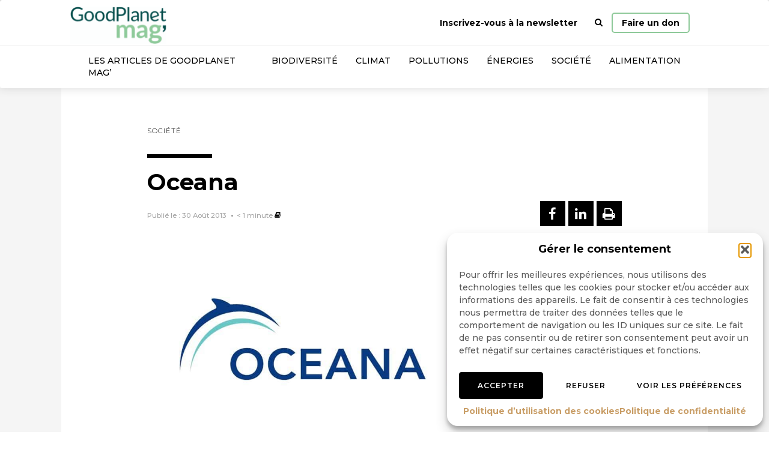

--- FILE ---
content_type: text/html; charset=UTF-8
request_url: https://www.goodplanet.info/2013/08/30/oceana/
body_size: 18384
content:
<!doctype html><html class=no-js lang="fr-FR"><head><meta charset="UTF-8"><meta http-equiv=x-ua-compatible content="ie=edge"><meta name=viewport content="width=device-width,initial-scale=1"> <meta name='robots' content='index, follow, max-image-preview:large, max-snippet:-1, max-video-preview:-1' />

<!-- Google Tag Manager for WordPress by gtm4wp.com -->
<script data-cfasync="false" data-pagespeed-no-defer>
	var gtm4wp_datalayer_name = "dataLayer";
	var dataLayer = dataLayer || [];
</script>
<!-- End Google Tag Manager for WordPress by gtm4wp.com -->
	<!-- This site is optimized with the Yoast SEO Premium plugin v24.7 (Yoast SEO v26.8) - https://yoast.com/product/yoast-seo-premium-wordpress/ -->
	<title>Oceana - GoodPlanet mag&#039;</title>
	<link rel="canonical" href="https://www.goodplanet.info/2013/08/30/oceana/" />
	<meta property="og:locale" content="fr_FR" />
	<meta property="og:type" content="article" />
	<meta property="og:title" content="Oceana" />
	<meta property="og:description" content="Fondée aux Etats-Unis en 2001, l’ONG Oceana a ouvert ses bureaux à Bruxelles en 2005 pour être au plus près des institutions européennes. Avec plus de 120 personnes, scientifiques et juriste engagés, elle organise grâce à ses navires des expéditions en mer afin de collecter des données scientifiques sur la pollution ou l’état des stocks [&hellip;]" />
	<meta property="og:url" content="https://www.goodplanet.info/2013/08/30/oceana/" />
	<meta property="og:site_name" content="GoodPlanet mag&#039;" />
	<meta property="article:publisher" content="https://www.facebook.com/goodplanet.org" />
	<meta property="article:published_time" content="2013-08-30T07:29:41+00:00" />
	<meta property="og:image" content="https://www.goodplanet.info/wp-content/uploads/2013/08/0000044908-oceana_french2.jpg" />
	<meta name="author" content="Julien" />
	<meta name="twitter:card" content="summary_large_image" />
	<meta name="twitter:creator" content="@goodplanet_" />
	<meta name="twitter:site" content="@goodplanet_" />
	<meta name="twitter:label1" content="Écrit par" />
	<meta name="twitter:data1" content="Julien" />
	<script type="application/ld+json" class="yoast-schema-graph">{"@context":"https://schema.org","@graph":[{"@type":"Article","@id":"https://www.goodplanet.info/2013/08/30/oceana/#article","isPartOf":{"@id":"https://www.goodplanet.info/2013/08/30/oceana/"},"author":{"name":"Julien","@id":"https://www.goodplanet.info/#/schema/person/a57e3d0de4b1da903dba5c73508362c7"},"headline":"Oceana","datePublished":"2013-08-30T07:29:41+00:00","mainEntityOfPage":{"@id":"https://www.goodplanet.info/2013/08/30/oceana/"},"wordCount":94,"commentCount":0,"publisher":{"@id":"https://www.goodplanet.info/#organization"},"image":{"@id":"https://www.goodplanet.info/2013/08/30/oceana/#primaryimage"},"thumbnailUrl":"https://www.goodplanet.info/wp-content/uploads/2013/08/0000044908-oceana_french2.jpg","articleSection":["Société"],"inLanguage":"fr-FR","potentialAction":[{"@type":"CommentAction","name":"Comment","target":["https://www.goodplanet.info/2013/08/30/oceana/#respond"]}]},{"@type":"WebPage","@id":"https://www.goodplanet.info/2013/08/30/oceana/","url":"https://www.goodplanet.info/2013/08/30/oceana/","name":"Oceana - GoodPlanet mag&#039;","isPartOf":{"@id":"https://www.goodplanet.info/#website"},"primaryImageOfPage":{"@id":"https://www.goodplanet.info/2013/08/30/oceana/#primaryimage"},"image":{"@id":"https://www.goodplanet.info/2013/08/30/oceana/#primaryimage"},"thumbnailUrl":"https://www.goodplanet.info/wp-content/uploads/2013/08/0000044908-oceana_french2.jpg","datePublished":"2013-08-30T07:29:41+00:00","breadcrumb":{"@id":"https://www.goodplanet.info/2013/08/30/oceana/#breadcrumb"},"inLanguage":"fr-FR","potentialAction":[{"@type":"ReadAction","target":["https://www.goodplanet.info/2013/08/30/oceana/"]}]},{"@type":"ImageObject","inLanguage":"fr-FR","@id":"https://www.goodplanet.info/2013/08/30/oceana/#primaryimage","url":"https://www.goodplanet.info/wp-content/uploads/2013/08/0000044908-oceana_french2.jpg","contentUrl":"https://www.goodplanet.info/wp-content/uploads/2013/08/0000044908-oceana_french2.jpg","width":1193,"height":369},{"@type":"BreadcrumbList","@id":"https://www.goodplanet.info/2013/08/30/oceana/#breadcrumb","itemListElement":[{"@type":"ListItem","position":1,"name":"GoodPlanet MAG'","item":"https://www.goodplanet.info/"},{"@type":"ListItem","position":2,"name":"Société","item":"https://www.goodplanet.info/societe/"},{"@type":"ListItem","position":3,"name":"Oceana"}]},{"@type":"WebSite","@id":"https://www.goodplanet.info/#website","url":"https://www.goodplanet.info/","name":"GoodPlanet mag'","description":"Comprendre l’environnement et ses enjeux","publisher":{"@id":"https://www.goodplanet.info/#organization"},"potentialAction":[{"@type":"SearchAction","target":{"@type":"EntryPoint","urlTemplate":"https://www.goodplanet.info/?s={search_term_string}"},"query-input":{"@type":"PropertyValueSpecification","valueRequired":true,"valueName":"search_term_string"}}],"inLanguage":"fr-FR"},{"@type":"Organization","@id":"https://www.goodplanet.info/#organization","name":"GoodPlanet MAG'","url":"https://www.goodplanet.info/","logo":{"@type":"ImageObject","inLanguage":"fr-FR","@id":"https://www.goodplanet.info/#/schema/logo/image/","url":"https://www.goodplanet.info/wp-content/uploads/2020/01/logo.png","contentUrl":"https://www.goodplanet.info/wp-content/uploads/2020/01/logo.png","width":3508,"height":2481,"caption":"GoodPlanet MAG'"},"image":{"@id":"https://www.goodplanet.info/#/schema/logo/image/"},"sameAs":["https://www.facebook.com/goodplanet.org","https://x.com/goodplanet_","https://www.instagram.com/fondationgoodplanet/","https://fr.linkedin.com/company/fondation-goodplanet","https://www.youtube.com/user/GoodPlanetorg"]},{"@type":"Person","@id":"https://www.goodplanet.info/#/schema/person/a57e3d0de4b1da903dba5c73508362c7","name":"Julien"}]}</script>
	<!-- / Yoast SEO Premium plugin. -->


<link href='https://fonts.gstatic.com' crossorigin rel='preconnect' />
<link rel="alternate" type="application/rss+xml" title="GoodPlanet mag&#039; &raquo; Oceana Flux des commentaires" href="https://www.goodplanet.info/2013/08/30/oceana/feed/" />
<style id='wp-img-auto-sizes-contain-inline-css' type='text/css'>
img:is([sizes=auto i],[sizes^="auto," i]){contain-intrinsic-size:3000px 1500px}
/*# sourceURL=wp-img-auto-sizes-contain-inline-css */
</style>
<link rel='stylesheet' id='acy_front_messages_css-css' href='https://www.goodplanet.info/wp-content/plugins/acymailing/media/css/front/messages.min.css?v=1701178927&#038;ver=6.9' type='text/css' media='all' />
<link rel='stylesheet' id='wp-block-library-css' href='https://www.goodplanet.info/wp-includes/css/dist/block-library/style.min.css?ver=6.9' type='text/css' media='all' />
<style id='global-styles-inline-css' type='text/css'>
:root{--wp--preset--aspect-ratio--square: 1;--wp--preset--aspect-ratio--4-3: 4/3;--wp--preset--aspect-ratio--3-4: 3/4;--wp--preset--aspect-ratio--3-2: 3/2;--wp--preset--aspect-ratio--2-3: 2/3;--wp--preset--aspect-ratio--16-9: 16/9;--wp--preset--aspect-ratio--9-16: 9/16;--wp--preset--color--black: #000000;--wp--preset--color--cyan-bluish-gray: #abb8c3;--wp--preset--color--white: #ffffff;--wp--preset--color--pale-pink: #f78da7;--wp--preset--color--vivid-red: #cf2e2e;--wp--preset--color--luminous-vivid-orange: #ff6900;--wp--preset--color--luminous-vivid-amber: #fcb900;--wp--preset--color--light-green-cyan: #7bdcb5;--wp--preset--color--vivid-green-cyan: #00d084;--wp--preset--color--pale-cyan-blue: #8ed1fc;--wp--preset--color--vivid-cyan-blue: #0693e3;--wp--preset--color--vivid-purple: #9b51e0;--wp--preset--gradient--vivid-cyan-blue-to-vivid-purple: linear-gradient(135deg,rgb(6,147,227) 0%,rgb(155,81,224) 100%);--wp--preset--gradient--light-green-cyan-to-vivid-green-cyan: linear-gradient(135deg,rgb(122,220,180) 0%,rgb(0,208,130) 100%);--wp--preset--gradient--luminous-vivid-amber-to-luminous-vivid-orange: linear-gradient(135deg,rgb(252,185,0) 0%,rgb(255,105,0) 100%);--wp--preset--gradient--luminous-vivid-orange-to-vivid-red: linear-gradient(135deg,rgb(255,105,0) 0%,rgb(207,46,46) 100%);--wp--preset--gradient--very-light-gray-to-cyan-bluish-gray: linear-gradient(135deg,rgb(238,238,238) 0%,rgb(169,184,195) 100%);--wp--preset--gradient--cool-to-warm-spectrum: linear-gradient(135deg,rgb(74,234,220) 0%,rgb(151,120,209) 20%,rgb(207,42,186) 40%,rgb(238,44,130) 60%,rgb(251,105,98) 80%,rgb(254,248,76) 100%);--wp--preset--gradient--blush-light-purple: linear-gradient(135deg,rgb(255,206,236) 0%,rgb(152,150,240) 100%);--wp--preset--gradient--blush-bordeaux: linear-gradient(135deg,rgb(254,205,165) 0%,rgb(254,45,45) 50%,rgb(107,0,62) 100%);--wp--preset--gradient--luminous-dusk: linear-gradient(135deg,rgb(255,203,112) 0%,rgb(199,81,192) 50%,rgb(65,88,208) 100%);--wp--preset--gradient--pale-ocean: linear-gradient(135deg,rgb(255,245,203) 0%,rgb(182,227,212) 50%,rgb(51,167,181) 100%);--wp--preset--gradient--electric-grass: linear-gradient(135deg,rgb(202,248,128) 0%,rgb(113,206,126) 100%);--wp--preset--gradient--midnight: linear-gradient(135deg,rgb(2,3,129) 0%,rgb(40,116,252) 100%);--wp--preset--font-size--small: 13px;--wp--preset--font-size--medium: 20px;--wp--preset--font-size--large: 36px;--wp--preset--font-size--x-large: 42px;--wp--preset--spacing--20: 0.44rem;--wp--preset--spacing--30: 0.67rem;--wp--preset--spacing--40: 1rem;--wp--preset--spacing--50: 1.5rem;--wp--preset--spacing--60: 2.25rem;--wp--preset--spacing--70: 3.38rem;--wp--preset--spacing--80: 5.06rem;--wp--preset--shadow--natural: 6px 6px 9px rgba(0, 0, 0, 0.2);--wp--preset--shadow--deep: 12px 12px 50px rgba(0, 0, 0, 0.4);--wp--preset--shadow--sharp: 6px 6px 0px rgba(0, 0, 0, 0.2);--wp--preset--shadow--outlined: 6px 6px 0px -3px rgb(255, 255, 255), 6px 6px rgb(0, 0, 0);--wp--preset--shadow--crisp: 6px 6px 0px rgb(0, 0, 0);}:where(.is-layout-flex){gap: 0.5em;}:where(.is-layout-grid){gap: 0.5em;}body .is-layout-flex{display: flex;}.is-layout-flex{flex-wrap: wrap;align-items: center;}.is-layout-flex > :is(*, div){margin: 0;}body .is-layout-grid{display: grid;}.is-layout-grid > :is(*, div){margin: 0;}:where(.wp-block-columns.is-layout-flex){gap: 2em;}:where(.wp-block-columns.is-layout-grid){gap: 2em;}:where(.wp-block-post-template.is-layout-flex){gap: 1.25em;}:where(.wp-block-post-template.is-layout-grid){gap: 1.25em;}.has-black-color{color: var(--wp--preset--color--black) !important;}.has-cyan-bluish-gray-color{color: var(--wp--preset--color--cyan-bluish-gray) !important;}.has-white-color{color: var(--wp--preset--color--white) !important;}.has-pale-pink-color{color: var(--wp--preset--color--pale-pink) !important;}.has-vivid-red-color{color: var(--wp--preset--color--vivid-red) !important;}.has-luminous-vivid-orange-color{color: var(--wp--preset--color--luminous-vivid-orange) !important;}.has-luminous-vivid-amber-color{color: var(--wp--preset--color--luminous-vivid-amber) !important;}.has-light-green-cyan-color{color: var(--wp--preset--color--light-green-cyan) !important;}.has-vivid-green-cyan-color{color: var(--wp--preset--color--vivid-green-cyan) !important;}.has-pale-cyan-blue-color{color: var(--wp--preset--color--pale-cyan-blue) !important;}.has-vivid-cyan-blue-color{color: var(--wp--preset--color--vivid-cyan-blue) !important;}.has-vivid-purple-color{color: var(--wp--preset--color--vivid-purple) !important;}.has-black-background-color{background-color: var(--wp--preset--color--black) !important;}.has-cyan-bluish-gray-background-color{background-color: var(--wp--preset--color--cyan-bluish-gray) !important;}.has-white-background-color{background-color: var(--wp--preset--color--white) !important;}.has-pale-pink-background-color{background-color: var(--wp--preset--color--pale-pink) !important;}.has-vivid-red-background-color{background-color: var(--wp--preset--color--vivid-red) !important;}.has-luminous-vivid-orange-background-color{background-color: var(--wp--preset--color--luminous-vivid-orange) !important;}.has-luminous-vivid-amber-background-color{background-color: var(--wp--preset--color--luminous-vivid-amber) !important;}.has-light-green-cyan-background-color{background-color: var(--wp--preset--color--light-green-cyan) !important;}.has-vivid-green-cyan-background-color{background-color: var(--wp--preset--color--vivid-green-cyan) !important;}.has-pale-cyan-blue-background-color{background-color: var(--wp--preset--color--pale-cyan-blue) !important;}.has-vivid-cyan-blue-background-color{background-color: var(--wp--preset--color--vivid-cyan-blue) !important;}.has-vivid-purple-background-color{background-color: var(--wp--preset--color--vivid-purple) !important;}.has-black-border-color{border-color: var(--wp--preset--color--black) !important;}.has-cyan-bluish-gray-border-color{border-color: var(--wp--preset--color--cyan-bluish-gray) !important;}.has-white-border-color{border-color: var(--wp--preset--color--white) !important;}.has-pale-pink-border-color{border-color: var(--wp--preset--color--pale-pink) !important;}.has-vivid-red-border-color{border-color: var(--wp--preset--color--vivid-red) !important;}.has-luminous-vivid-orange-border-color{border-color: var(--wp--preset--color--luminous-vivid-orange) !important;}.has-luminous-vivid-amber-border-color{border-color: var(--wp--preset--color--luminous-vivid-amber) !important;}.has-light-green-cyan-border-color{border-color: var(--wp--preset--color--light-green-cyan) !important;}.has-vivid-green-cyan-border-color{border-color: var(--wp--preset--color--vivid-green-cyan) !important;}.has-pale-cyan-blue-border-color{border-color: var(--wp--preset--color--pale-cyan-blue) !important;}.has-vivid-cyan-blue-border-color{border-color: var(--wp--preset--color--vivid-cyan-blue) !important;}.has-vivid-purple-border-color{border-color: var(--wp--preset--color--vivid-purple) !important;}.has-vivid-cyan-blue-to-vivid-purple-gradient-background{background: var(--wp--preset--gradient--vivid-cyan-blue-to-vivid-purple) !important;}.has-light-green-cyan-to-vivid-green-cyan-gradient-background{background: var(--wp--preset--gradient--light-green-cyan-to-vivid-green-cyan) !important;}.has-luminous-vivid-amber-to-luminous-vivid-orange-gradient-background{background: var(--wp--preset--gradient--luminous-vivid-amber-to-luminous-vivid-orange) !important;}.has-luminous-vivid-orange-to-vivid-red-gradient-background{background: var(--wp--preset--gradient--luminous-vivid-orange-to-vivid-red) !important;}.has-very-light-gray-to-cyan-bluish-gray-gradient-background{background: var(--wp--preset--gradient--very-light-gray-to-cyan-bluish-gray) !important;}.has-cool-to-warm-spectrum-gradient-background{background: var(--wp--preset--gradient--cool-to-warm-spectrum) !important;}.has-blush-light-purple-gradient-background{background: var(--wp--preset--gradient--blush-light-purple) !important;}.has-blush-bordeaux-gradient-background{background: var(--wp--preset--gradient--blush-bordeaux) !important;}.has-luminous-dusk-gradient-background{background: var(--wp--preset--gradient--luminous-dusk) !important;}.has-pale-ocean-gradient-background{background: var(--wp--preset--gradient--pale-ocean) !important;}.has-electric-grass-gradient-background{background: var(--wp--preset--gradient--electric-grass) !important;}.has-midnight-gradient-background{background: var(--wp--preset--gradient--midnight) !important;}.has-small-font-size{font-size: var(--wp--preset--font-size--small) !important;}.has-medium-font-size{font-size: var(--wp--preset--font-size--medium) !important;}.has-large-font-size{font-size: var(--wp--preset--font-size--large) !important;}.has-x-large-font-size{font-size: var(--wp--preset--font-size--x-large) !important;}
/*# sourceURL=global-styles-inline-css */
</style>

<style id='classic-theme-styles-inline-css' type='text/css'>
/*! This file is auto-generated */
.wp-block-button__link{color:#fff;background-color:#32373c;border-radius:9999px;box-shadow:none;text-decoration:none;padding:calc(.667em + 2px) calc(1.333em + 2px);font-size:1.125em}.wp-block-file__button{background:#32373c;color:#fff;text-decoration:none}
/*# sourceURL=/wp-includes/css/classic-themes.min.css */
</style>
<link rel='stylesheet' id='cmplz-general-css' href='https://www.goodplanet.info/wp-content/plugins/complianz-gdpr/assets/css/cookieblocker.min.css?ver=1765930804' type='text/css' media='all' />
<link rel='stylesheet' id='custom-css' href='https://www.goodplanet.info/wp-content/themes/gpinfo/css/main.css?ver=1713425929457' type='text/css' media='all' />
<script type="text/javascript" id="acy_front_messages_js-js-before">
/* <![CDATA[ */
var ACYM_AJAX_START = "https://www.goodplanet.info/wp-admin/admin-ajax.php";
            var ACYM_AJAX_PARAMS = "?action=acymailing_router&noheader=1&nocache=1769234124";
            var ACYM_AJAX = ACYM_AJAX_START + ACYM_AJAX_PARAMS;
//# sourceURL=acy_front_messages_js-js-before
/* ]]> */
</script>
<script type="text/javascript" src="https://www.goodplanet.info/wp-content/plugins/acymailing/media/js/front/messages.min.js?v=1701178927&amp;ver=6.9" id="acy_front_messages_js-js"></script>
<script type="text/javascript" src="https://www.goodplanet.info/wp-content/themes/gpinfo/js/head.js?ver=1713425929457" id="custom_head-js"></script>
<link rel='shortlink' href='https://www.goodplanet.info/?p=14592' />
			<style>.cmplz-hidden {
					display: none !important;
				}</style>
<!-- Google Tag Manager for WordPress by gtm4wp.com -->
<!-- GTM Container placement set to off -->
<script data-cfasync="false" data-pagespeed-no-defer>
	var dataLayer_content = {"cookies_accepted":true};
	dataLayer.push( dataLayer_content );
</script>
<script data-cfasync="false" data-pagespeed-no-defer>
	console.warn && console.warn("[GTM4WP] Google Tag Manager container code placement set to OFF !!!");
	console.warn && console.warn("[GTM4WP] Data layer codes are active but GTM container must be loaded using custom coding !!!");
</script>
<!-- End Google Tag Manager for WordPress by gtm4wp.com -->      <meta name="onesignal" content="wordpress-plugin"/>
            <script>

      window.OneSignalDeferred = window.OneSignalDeferred || [];

      OneSignalDeferred.push(function(OneSignal) {
        var oneSignal_options = {};
        window._oneSignalInitOptions = oneSignal_options;

        oneSignal_options['serviceWorkerParam'] = { scope: '/wp-content/plugins/onesignal-free-web-push-notifications/sdk_files/push/onesignal/' };
oneSignal_options['serviceWorkerPath'] = 'OneSignalSDKWorker.js';

        OneSignal.Notifications.setDefaultUrl("https://www.goodplanet.info");

        oneSignal_options['wordpress'] = true;
oneSignal_options['appId'] = '097fb881-76a5-4da3-8aa5-e6fbc3622ce3';
oneSignal_options['allowLocalhostAsSecureOrigin'] = true;
oneSignal_options['welcomeNotification'] = { };
oneSignal_options['welcomeNotification']['title'] = "";
oneSignal_options['welcomeNotification']['message'] = "";
oneSignal_options['path'] = "https://www.goodplanet.info/wp-content/plugins/onesignal-free-web-push-notifications/sdk_files/";
oneSignal_options['safari_web_id'] = "web.onesignal.auto.30b8db8e-86b1-4367-8886-055d3d362718";
oneSignal_options['promptOptions'] = { };
oneSignal_options['notifyButton'] = { };
oneSignal_options['notifyButton']['enable'] = true;
oneSignal_options['notifyButton']['position'] = 'bottom-right';
oneSignal_options['notifyButton']['theme'] = 'default';
oneSignal_options['notifyButton']['size'] = 'medium';
oneSignal_options['notifyButton']['showCredit'] = true;
oneSignal_options['notifyButton']['text'] = {};
              OneSignal.init(window._oneSignalInitOptions);
                    });

      function documentInitOneSignal() {
        var oneSignal_elements = document.getElementsByClassName("OneSignal-prompt");

        var oneSignalLinkClickHandler = function(event) { OneSignal.Notifications.requestPermission(); event.preventDefault(); };        for(var i = 0; i < oneSignal_elements.length; i++)
          oneSignal_elements[i].addEventListener('click', oneSignalLinkClickHandler, false);
      }

      if (document.readyState === 'complete') {
           documentInitOneSignal();
      }
      else {
           window.addEventListener("load", function(event){
               documentInitOneSignal();
          });
      }
    </script>
<!-- Matomo -->
<script>
  var _paq = window._paq = window._paq || [];
  /* tracker methods like "setCustomDimension" should be called before "trackPageView" */
  _paq.push(['trackPageView']);
  _paq.push(['enableLinkTracking']);
  (function() {
    var u="//matomo.fgp.digdeo.net/";
    _paq.push(['setTrackerUrl', u+'matomo.php']);
    _paq.push(['setSiteId', '2']);
    var d=document, g=d.createElement('script'), s=d.getElementsByTagName('script')[0];
    g.async=true; g.src=u+'matomo.js'; s.parentNode.insertBefore(g,s);
  })();
</script>
<!-- End Matomo Code -->
<link rel="icon" href="https://www.goodplanet.info/wp-content/uploads/2025/09/cropped-GoodPlanet-Mag-Logo_Signature-mail-1-32x32.png" sizes="32x32" />
<link rel="icon" href="https://www.goodplanet.info/wp-content/uploads/2025/09/cropped-GoodPlanet-Mag-Logo_Signature-mail-1-192x192.png" sizes="192x192" />
<link rel="apple-touch-icon" href="https://www.goodplanet.info/wp-content/uploads/2025/09/cropped-GoodPlanet-Mag-Logo_Signature-mail-1-180x180.png" />
<meta name="msapplication-TileImage" content="https://www.goodplanet.info/wp-content/uploads/2025/09/cropped-GoodPlanet-Mag-Logo_Signature-mail-1-270x270.png" />
		<style type="text/css" id="wp-custom-css">
			#search-container {
    background-color: #8EC999
}
.text-primary {
    color: #8EC999;
}
.titre-vignette:after, .navbar-default:after {
    background-color: #8EC999;
}
a, .a, a:hover, .a:hover {
    color: #8EC999;
}
.pagination>li>.page-numbers:hover, .pagination>li>.page-numbers.current {
    background-color: #8EC999;
    color: #fff;
    border-color: #8EC999;
}
.modal-newsletter .opt-check input[type=checkbox]+.wpcf7-list-item-label:before {
    color: #8EC999;
}
@media (min-width: 768px) {
    .navbar-default .navbar-lower>li>a:hover, .navbar-default .navbar-lower>li>.a:hover {
        background-color: #8EC999;
        color: #fff;
    }
}
.btn-donate { border: 2px solid #8EC999; }

.navbar-default .navbar-header .navbar-brand {
    background-image: url(https://www.goodplanet.info/wp-content/uploads/2025/09/GoodPlanet-Mag-Logo_Logo-Blanc-et-turquoise-01-scaled-e1756977808796.png);
}

@media (min-width: 768px) {
    .cta-donate {
        padding: 5px 15px !important;
        border: 2px solid #8EC999;
        border-radius: 5px;
        margin-top: 21px;
    }
}

.modal-newsletter .opt-check input[type=checkbox]+.wpcf7-list-item-label:before, .modal-newsletter #acym_fulldiv_formAcym1 .acym__subscription__form__fields .acym__subscription__form__lists label,.modal-newsletter #acym_fulldiv_formAcym2 .acym__subscription__form__fields .acym__subscription__form__lists label,.modal-newsletter #acym_fulldiv_formAcym3 .acym__subscription__form__fields .acym__subscription__form__lists label
{
    color: #8EC999
}

::-webkit-scrollbar-thumb {
    background-color: #8EC999;
}
:root {
	    --cmplz_hyperlink_color: #8EC999;
}		</style>
		<noscript><style id="rocket-lazyload-nojs-css">.rll-youtube-player, [data-lazy-src]{display:none !important;}</style></noscript> <link rel='stylesheet' id='contact-form-7-css' href='https://www.goodplanet.info/wp-content/plugins/contact-form-7/includes/css/styles.css?ver=6.1.4' type='text/css' media='all' />
</head>  <body data-cmplz=1 class="wp-singular post-template-default single single-post postid-14592 single-format-standard wp-theme-gpinfo"><nav class="navbar navbar-default "><div class="relative container"><div class=navbar-header><button type=button class="collapsed navbar-toggle" data-toggle=collapse data-target=#navbar-collapse aria-expanded=false><span class=icon-bar></span> <span class=icon-bar></span> <span class=icon-bar></span></button> <a class=navbar-brand href="https://www.goodplanet.info/" rel=home><img src="https://www.goodplanet.info/wp-content/themes/gpinfo/img/logo-goodplanet-mag.png" width=163 height=63 alt="GoodPlanet mag'"> </a>  </div><div class="collapse navbar-collapse" id=navbar-collapse><div class="column-flex fullWidth no-gutter">  <div class="col-xs-12 col-sm-auto"> <ul class="nav navbar-nav navbar-upper navbar-right"><li><a href="#newsletter" data-toggle="modal">Inscrivez-vous à la newsletter</a></li><li class="last-xs"><a href="#search" data-delayed-toggle="collapse"><i class="fa fa-search"></i> <span class="visible-xs-inline text-muted">Rechercher</span></a></li><li id="menu-item-282" class="sr-only menu-item menu-item-type-post_type menu-item-object-page menu-item-home menu-item-282"><a title="Page d&#039;accueil" href="https://www.goodplanet.info/">Page d&rsquo;accueil</a></li>
<li class="last-xs"><a href="https://don.goodplanet.org/gpm-don-environnement/" title="Faire un don" class="cta-donate">Faire un don</a></li></ul> </div><div class="col-xs-12 col-sm-auto first-xs last-sm"> <ul class="nav navbar-nav navbar-lower"><li id="menu-item-151874" class="menu-item menu-item-type-taxonomy menu-item-object-category menu-item-151874"><a title="Les articles de GoodPlanet Mag&#039;" href="https://www.goodplanet.info/goodplanetmag/">Les articles de GoodPlanet Mag&rsquo;</a></li>
<li id="menu-item-8" class="menu-item menu-item-type-taxonomy menu-item-object-category menu-item-8"><a title="Biodiversité" href="https://www.goodplanet.info/biodiversite/">Biodiversité</a></li>
<li id="menu-item-263" class="menu-item menu-item-type-taxonomy menu-item-object-category menu-item-263"><a title="Climat" href="https://www.goodplanet.info/climat/">Climat</a></li>
<li id="menu-item-265" class="menu-item menu-item-type-taxonomy menu-item-object-category menu-item-265"><a title="Pollutions" href="https://www.goodplanet.info/pollutions/">Pollutions</a></li>
<li id="menu-item-264" class="menu-item menu-item-type-taxonomy menu-item-object-category menu-item-264"><a title="Énergies" href="https://www.goodplanet.info/energies/">Énergies</a></li>
<li id="menu-item-266" class="menu-item menu-item-type-taxonomy menu-item-object-category current-post-ancestor current-menu-parent current-post-parent menu-item-266"><a title="Société" href="https://www.goodplanet.info/societe/">Société</a></li>
<li id="menu-item-262" class="menu-item menu-item-type-taxonomy menu-item-object-category menu-item-262"><a title="Alimentation" href="https://www.goodplanet.info/alimentation/">Alimentation</a></li>
</ul> </div><div class="col-xs-12 col-sm-auto first-xs last-sm relative"><div id=search-container><div id=search class="collapse wpcf7-form-control-wrap"><div class=container-big><div class=row><div class="col-md-6 col-md-offset-3 col-xs-10 col-xs-offset-1"><div id=form-container class="column-flex center-xs"> <div id="closeSearch" class="visible-xs"><span>x - fermer</span></div><form role="search" method="get" id="searchform" class="searchform z-shift" action="https://www.goodplanet.info/" >
    <div class="input-group "><label class="form-label" for="s">Rechercher</label>
    <input type="text" class="form-control" autocomplete="off" value="" name="s" id="s" />
    <input type="submit" id="searchsubmit" class="sr-only" value="Rechercher" />
  </div>
  </form> </div></div></div></div></div></div></div></div></div></div></nav><div class="fade modal" id=newsletter tabindex=-1 role=dialog><div class="modal-dialog modal-newsletter" role=document><div class=modal-content><div class=modal-body><div class=text-center><div class=row><div class="col-xs-8 col-xs-offset-2"><img class="center-block img-fluid" src="https://www.goodplanet.info/wp-content/themes/gpinfo/img/_.png" data-lazyload="https://www.goodplanet.info/wp-content/themes/gpinfo/img/newsletter.svg"></div></div><p class="h3 push-top text-bold" id=myModalLabel>Inscrivez-vous à notre newsletter</p> 
<div class="wpcf7 no-js" id="wpcf7-f138470-o1" lang="fr-FR" dir="ltr" data-wpcf7-id="138470">
<div class="screen-reader-response"><p role="status" aria-live="polite" aria-atomic="true"></p> <ul></ul></div>
<form action="/2013/08/30/oceana/#wpcf7-f138470-o1" method="post" class="wpcf7-form init" aria-label="Formulaire de contact" novalidate="novalidate" data-status="init">
<fieldset class="hidden-fields-container"><input type="hidden" name="_wpcf7" value="138470" /><input type="hidden" name="_wpcf7_version" value="6.1.4" /><input type="hidden" name="_wpcf7_locale" value="fr_FR" /><input type="hidden" name="_wpcf7_unit_tag" value="wpcf7-f138470-o1" /><input type="hidden" name="_wpcf7_container_post" value="0" /><input type="hidden" name="_wpcf7_posted_data_hash" value="" /><input type="hidden" name="_wpcf7_recaptcha_response" value="" />
</fieldset>
<p><span class="wpcf7-form-control-wrap" data-name="your-email"><input size="40" maxlength="400" class="wpcf7-form-control wpcf7-email wpcf7-validates-as-required wpcf7-text wpcf7-validates-as-email form-control" aria-required="true" aria-invalid="false" placeholder="E-mail" value="" type="email" name="your-email" /></span>
</p>
<ul class="list-unstyled">
	<li class="checkbox">
		<p><label class="text-label"><span class="wpcf7-form-control-wrap" data-name="your-lists"><span class="wpcf7-form-control wpcf7-checkbox wpcf7-validates-as-required opt-check"><span class="wpcf7-list-item first last"><input type="checkbox" name="your-lists[]" value="Quotidienne" /><span class="wpcf7-list-item-label">Quotidienne</span></span></span></span></label>
		</p>
	</li>
	<li class="checkbox">
		<p><label class="text-label"><span class="wpcf7-form-control-wrap" data-name="your-lists"><span class="wpcf7-form-control wpcf7-checkbox wpcf7-validates-as-required opt-check"><span class="wpcf7-list-item first last"><input type="checkbox" name="your-lists[]" value="Hebdo" /><span class="wpcf7-list-item-label">Hebdo</span></span></span></span></label>
		</p>
	</li>
</ul>
<p><button class="btn btn-primary" type="submit">OK <i class="fa fa-angle-right"></i></button>
</p><p style="display: none !important;" class="akismet-fields-container" data-prefix="_wpcf7_ak_"><label>&#916;<textarea name="_wpcf7_ak_hp_textarea" cols="45" rows="8" maxlength="100"></textarea></label><input type="hidden" id="ak_js_1" name="_wpcf7_ak_js" value="220"/><script>document.getElementById( "ak_js_1" ).setAttribute( "value", ( new Date() ).getTime() );</script></p><div class="wpcf7-response-output" aria-hidden="true"></div>
</form>
</div>
 </div></div></div></div></div>  <main role=main> <div class=bg-lightgray><nav class="affix social-share-side">  <ul class=social-share-links><li><a class="btn btn-primary" target=_blank rel="noreferrer noopener nofollow" href="https://www.facebook.com/sharer/sharer.php?u=https%3A%2F%2Fwww.goodplanet.info%2F2013%2F08%2F30%2Foceana%2F"><i class="fa fa-facebook"></i><span class=sr-only>Partager sur Facebook</span></a></li><li><a class="btn btn-primary" target=_blank rel="noreferrer noopener nofollow" href="https://www.linkedin.com/sharing/share-offsite/?url=https%3A%2F%2Fwww.goodplanet.info%2F2013%2F08%2F30%2Foceana%2F"><i class="fa fa-linkedin"></i><span class=sr-only>Partager sur Linkedin</span></a></li><li><a class="btn btn-primary" rel="noreferrer noopener nofollow" href=javascript:print()><i class="fa fa-print"></i><span class=sr-only>Imprimer</span></a></li></ul> </nav><article class="double bg-white container paddr-both relative" id=article><div class=container-big>   <ul class="border-bottom breadcrumb post-category"> <li><a href="https://www.goodplanet.info/societe/" alt="View all posts in Société">Société</a></li> </ul>  <h1 class="big post-title">Oceana</h1>   <aside class="row-flex middle-xs push-bottom"><div class="col-xs-12 col-sm"><ul class="list-bullet post-footer"><li>Publié le : 30 Août 2013</li>  <li><span class="span-reading-time rt-reading-time"><span class="rt-label rt-prefix"></span> <span class="rt-time"> &lt; 1</span> <span class="rt-label rt-postfix">minute</span></span> <i class="fa fa-book text-black"></i></li></ul></div><div class="col-xs-12 col-sm"><div class="row-flex end-sm no-gutter">  <div class=col-xs-auto>  <ul class=social-share-links><li><a class="btn btn-primary" target=_blank rel="noreferrer noopener nofollow" href="https://www.facebook.com/sharer/sharer.php?u=https%3A%2F%2Fwww.goodplanet.info%2F2013%2F08%2F30%2Foceana%2F"><i class="fa fa-facebook"></i><span class=sr-only>Partager sur Facebook</span></a></li><li><a class="btn btn-primary" target=_blank rel="noreferrer noopener nofollow" href="https://www.linkedin.com/sharing/share-offsite/?url=https%3A%2F%2Fwww.goodplanet.info%2F2013%2F08%2F30%2Foceana%2F"><i class="fa fa-linkedin"></i><span class=sr-only>Partager sur Linkedin</span></a></li><li><a class="btn btn-primary" rel="noreferrer noopener nofollow" href=javascript:print()><i class="fa fa-print"></i><span class=sr-only>Imprimer</span></a></li></ul> </div></div></div></aside>  <section class="double post-content push-top"> <p><a href="https://www.goodplanet.info/wp-content/uploads/2013/08/0000044908-oceana_french2.jpg"><img fetchpriority="high" decoding="async" class="aligncenter size-full wp-image-14593" alt="0000044908-oceana_french2" src="https://www.goodplanet.info/wp-content/uploads/2013/08/0000044908-oceana_french2.jpg" width="1193" height="369" srcset="https://www.goodplanet.info/wp-content/uploads/2013/08/0000044908-oceana_french2.jpg 1193w, https://www.goodplanet.info/wp-content/uploads/2013/08/0000044908-oceana_french2-300x93.jpg 300w, https://www.goodplanet.info/wp-content/uploads/2013/08/0000044908-oceana_french2-768x238.jpg 768w, https://www.goodplanet.info/wp-content/uploads/2013/08/0000044908-oceana_french2-1024x317.jpg 1024w" sizes="(max-width: 1193px) 100vw, 1193px" /></a></p>
<p>Fondée aux Etats-Unis en 2001, l’ONG Oceana a ouvert ses bureaux à Bruxelles en 2005 pour être au plus près des institutions européennes. Avec plus de 120 personnes, scientifiques et juriste engagés, elle organise grâce à ses navires des expéditions en mer afin de collecter des données scientifiques sur la pollution ou l’état des stocks de poissons. A partir des données collectées, elle rédige des rapports et interpelle les pouvoir publics sur ce qui menace les océans.</p>
<p><a href="http://oceana.org/en/eu/home">Site Internet : http://oceana.org/en/eu/home</a></p>
 </section>   <div id=comments>    <div class="a paddr shadow-box" data-toggle=modal data-target=#form><p class="push-reset text-gray text-light" href=#>Ecrire un commentaire</p></div>   <div class="fade modal" id=form tabindex=-1 role=dialog><div class=modal-dialog role=document><div class=modal-content><div class=modal-body>  	<div id="respond" class="comment-respond">
		<h3 id="reply-title" class="comment-reply-title">Laisser un commentaire <small><a rel="nofollow" id="cancel-comment-reply-link" href="/2013/08/30/oceana/#respond" style="display:none;">Annuler la réponse</a></small></h3><form action="https://www.goodplanet.info/wp-comments-post.php" method="post" id="commentform" class="comment-form" name="commentForm" onsubmit="return validateForm();"><p class="comment-notes"><span id="email-notes">Votre adresse e-mail ne sera pas publiée.</span> <span class="required-field-message">Les champs obligatoires sont indiqués avec <span class="required">*</span></span></p><div class="form-group"><label for="comment">Comment</label><span>*</span><textarea id="comment" class="form-control" name="comment" rows="3" aria-required="true"></textarea><p id="d3" class="text-danger"></p></div><div class="form-group"><label for="author">Name</label> <span>*</span><input id="author" name="author" class="form-control" type="text" value="" size="30" aria-required='true' /><p id="d1" class="text-danger"></p></div>
<div class="form-group"><label for="email">Email</label> <span>*</span><input id="email" name="email" class="form-control" type="text" value="" size="30" aria-required='true' /><p id="d2" class="text-danger"></p></div>

<p class="comment-form-cookies-consent"><input id="wp-comment-cookies-consent" name="wp-comment-cookies-consent" type="checkbox" value="yes" /> <label for="wp-comment-cookies-consent">Enregistrer mon nom, mon e-mail et mon site dans le navigateur pour mon prochain commentaire.</label></p>
<p class="form-submit"><input name="submit" type="submit" id="submit" class="btn btn-primary" value="Laisser un commentaire" /> <input type='hidden' name='comment_post_ID' value='14592' id='comment_post_ID' />
<input type='hidden' name='comment_parent' id='comment_parent' value='0' />
</p><p style="display: none;"><input type="hidden" id="akismet_comment_nonce" name="akismet_comment_nonce" value="65741dafad" /></p><p style="display: none !important;" class="akismet-fields-container" data-prefix="ak_"><label>&#916;<textarea name="ak_hp_textarea" cols="45" rows="8" maxlength="100"></textarea></label><input type="hidden" id="ak_js_2" name="ak_js" value="178"/><script>document.getElementById( "ak_js_2" ).setAttribute( "value", ( new Date() ).getTime() );</script></p></form>	</div><!-- #respond -->
	 </div></div></div></div><script>function validateForm(){var e=document.forms.commentForm,n=e.author.value,m=e.email.value,t=e.comment.value,l=!0,r=document.getElementById("d1"),u=document.getElementById("d2"),a=document.getElementById("d3");if(null===n||""===n?l=!(r.innerHTML="Name is required"):r.innerHTML="",null===m||""===m?l=!(u.innerHTML="Email is required"):u.innerHTML="",null===t||""===t?l=!(a.innerHTML="Comment is required"):a.innerHTML="",!1===l)return!1}</script> </div></article><div class="container relative paddr-reset" id=article-footer>  <section class="double push-both row-flex thick-grid thick-gutter">  <div class="col-xs-12 col-md-4 col-sm-6">  <article class="column-flex fullHeight no-gutter a" data-a="https://www.goodplanet.info/2026/01/23/compter-les-oiseaux-pour-mieux-les-proteger/">  <div class="rectangle" data-lazyload="https://www.goodplanet.info/wp-content/uploads/2026/01/3bf9c4e3c3df795e3c9dc634bf19796cef79a286.jpg"><div class="absolute left mini-paddr top"><i class="fa fa-2x text-primary fa-newspaper-o"></i></div></div>  <div class="col-xs"><div class="fullHeight no-gutter between-xs bg-white column-flex paddr shadow-box"><div class=col-xs>  <ul class="breadcrumb post-category"> <li><a href="https://www.goodplanet.info/biodiversite/" alt="View all posts in Biodiversité">Biodiversité</a></li> <li><a href="https://www.goodplanet.info/societe/" alt="View all posts in Société">Société</a></li> </ul>  <h1 class="plus post-title push-bottom">Compter les oiseaux pour mieux les protéger</h1></div><aside class=col-xs-auto><ul class="list-bullet post-footer"><li>23 Jan 2026</li>  <li><span class="span-reading-time rt-reading-time"><span class="rt-label rt-prefix"></span> <span class="rt-time"> &lt; 1</span> <span class="rt-label rt-postfix">minute</span></span> <i class="fa fa-book text-black"></i></li>  </ul></aside><a href="https://www.goodplanet.info/2026/01/23/compter-les-oiseaux-pour-mieux-les-proteger/" class=sr-only>Lire l'article</a></div></div></article>  </div>  <div class="col-xs-12 col-md-4 col-sm-6">  <article class="column-flex fullHeight no-gutter a" data-a="https://www.goodplanet.info/2026/01/23/de-braconnier-a-ranger-au-nigeria-le-nouveau-souffle-de-la-foret-dokomu/">  <div class="rectangle" data-lazyload="https://www.goodplanet.info/wp-content/uploads/2026/01/3a1983363cfae45cee02ac0ab3f3c4732c2660c6.jpg"><div class="absolute left mini-paddr top"><i class="fa fa-2x text-primary fa-newspaper-o"></i></div></div>  <div class="col-xs"><div class="fullHeight no-gutter between-xs bg-white column-flex paddr shadow-box"><div class=col-xs>  <ul class="breadcrumb post-category"> <li><a href="https://www.goodplanet.info/biodiversite/" alt="View all posts in Biodiversité">Biodiversité</a></li> <li><a href="https://www.goodplanet.info/societe/" alt="View all posts in Société">Société</a></li> </ul>  <h1 class="plus post-title push-bottom">De braconnier à ranger: au Nigeria, le nouveau souffle de la forêt d'Okomu</h1></div><aside class=col-xs-auto><ul class="list-bullet post-footer"><li>23 Jan 2026</li>  <li><span class="span-reading-time rt-reading-time"><span class="rt-label rt-prefix"></span> <span class="rt-time"> &lt; 1</span> <span class="rt-label rt-postfix">minute</span></span> <i class="fa fa-book text-black"></i></li>  </ul></aside><a href="https://www.goodplanet.info/2026/01/23/de-braconnier-a-ranger-au-nigeria-le-nouveau-souffle-de-la-foret-dokomu/" class=sr-only>Lire l'article</a></div></div></article>  </div>  <div class="col-xs-12 col-md-4 col-sm-6">  <article class="column-flex fullHeight no-gutter a" data-a="https://www.goodplanet.info/2026/01/23/aux-etats-unis-le-mythe-du-recyclage-du-plastique/">  <div class="rectangle" data-lazyload="https://www.goodplanet.info/wp-content/uploads/2026/01/989587f8c03235006667d11be38e9d7651dbe9d1.jpg"><div class="absolute left mini-paddr top"><i class="fa fa-2x text-primary fa-newspaper-o"></i></div></div>  <div class="col-xs"><div class="fullHeight no-gutter between-xs bg-white column-flex paddr shadow-box"><div class=col-xs>  <ul class="breadcrumb post-category"> <li><a href="https://www.goodplanet.info/debattre/" alt="View all posts in Débattre">Débattre</a></li> <li><a href="https://www.goodplanet.info/pollutions/" alt="View all posts in Pollutions">Pollutions</a></li> <li><a href="https://www.goodplanet.info/societe/" alt="View all posts in Société">Société</a></li> </ul>  <h1 class="plus post-title push-bottom">Aux Etats-Unis, le "mythe" du recyclage du plastique</h1></div><aside class=col-xs-auto><ul class="list-bullet post-footer"><li>23 Jan 2026</li>  <li><span class="span-reading-time rt-reading-time"><span class="rt-label rt-prefix"></span> <span class="rt-time"> &lt; 1</span> <span class="rt-label rt-postfix">minute</span></span> <i class="fa fa-book text-black"></i></li>  </ul></aside><a href="https://www.goodplanet.info/2026/01/23/aux-etats-unis-le-mythe-du-recyclage-du-plastique/" class=sr-only>Lire l'article</a></div></div></article>  </div>  </section></div></div>  <footer id=footer role=contentinfo>  <div class="bg-green footer-upper"><div class=container><div class="row-flex middle-xs double push-both"><div class="col-xs-12 col-sm-5"><h2 class="text-white no-indent push-bottom slide-title" data-title="La minute GoodPlanet">La minute GoodPlanet</h2><div class="row-flex middle-xs"><div class=col-xs-12><a href=https://www.goodplanet.org target=_blank class="btn btn-primary btn-sm">Goodplanet.org</a></div><div class="col-xs-12 mini-push-top"><a href="https://don.goodplanet.org/gpm-don-environnement/" target=_blank rel="noopener noreferrer" class="btn btn-sm btn-white">Faire un don</a></div></div></div><div class="col-xs-12 col-sm"><div class="row-flex center-sm thick-gutter"><div class="col-xs-12 col-sm double push-top-maxsm">  <div class="row-flex middle-xs gutter-slim"><div class="col-sm col-xs col-sm-offset-2"><a href="https://www.goodplanet.info/actu-fondation/une-journee-pour-se-former-a-ladaptation-au-changement-climatique-en-mars-2026-a-la-fondation-goodplanet/" title="Une journée pour se former à l'adaptation au changement climatique en mars 2026 à la Fondation GoodPlanet" class="caption caption-right"><p class=caption-title><i class="fa fa-more-circle"></i></p><div class="clip square-box"><div class="cover square-content" data-lazyload="https://www.goodplanet.info/wp-content/uploads/2024/11/Ville-Avenir-2-1024x766.jpg" style=display:block></div></div></a></div><div class="col-sm col-xs"><p class="push-top small text-bold text-left text-uppercase text-white">Une journée pour se former à l'adaptation au changement climatique en mars 2026 à la Fondation GoodPlanet</p></div></div>  </div>  </div></div></div></div></div>  <div class=footer-lower><div class=container><div class="row-flex push-top center-xs double start-sm"><figure class="col-md-2 col-sm-3 col-xs-8 logo logo-white"><img src="https://www.goodplanet.info/wp-content/themes/gpinfo/img/_.png" data-lazyload="https://www.goodplanet.info/wp-content/themes/gpinfo/img/fondation_goodplanet.svg" alt="Fondation Goodplanet" class=img-responsive width=300 height=74 style=width:auto></figure></div><div class="row-flex push-top nav-footer"><div class="col-xs-12 col-md-2 col-sm-3"><p class="text-light small text-muted">Le magazine GoodPlanet Info est un projet de la fondation GoodPlanet, dirigée par Yann Arthus-Bertrand</p><div class=push-top><p class=section-title>Le magazine</p> <ul id="menu-footer" class="list-unstyled"><li id="menu-item-106872" class="menu-item menu-item-type-post_type menu-item-object-page menu-item-106872"><a href="https://www.goodplanet.info/qui-sommes-nous/">Qui sommes-nous ?</a></li>
<li id="menu-item-106873" class="menu-item menu-item-type-post_type menu-item-object-page menu-item-106873"><a href="https://www.goodplanet.info/partenaires/">Partenaires</a></li>
<li id="menu-item-290" class="menu-item menu-item-type-custom menu-item-object-custom menu-item-290"><a href="https://www.goodplanet.info/contactez-nous">Nous contacter</a></li>
<li id="menu-item-106877" class="menu-item menu-item-type-post_type menu-item-object-page menu-item-106877"><a href="https://www.goodplanet.info/soutenez-nous/">Soutenez-nous</a></li>
<li id="menu-item-111851" class="menu-item menu-item-type-post_type menu-item-object-page menu-item-111851"><a href="https://www.goodplanet.info/la-minute-goodplanet/">La minute GoodPlanet</a></li>
<li id="menu-item-289" class="menu-item menu-item-type-custom menu-item-object-custom menu-item-289"><a target="_blank" href="http://www.goodplanet.org">Découvrez la fondation GoodPlanet</a></li>
</ul> </div></div><div class="col-xs-12 col-sm col-md col-md-offset-2">   <p class="push-top section-title">Suivez-nous</p><ul class="list-inline text-center-maxsm">  <li><a href="https://www.facebook.com/goodplanet.org" target=_blank><i class="fa text-white fa-2x fa-facebook"></i></a></li>  <li><a href="https://instagram.com/fondationgoodplanet" target=_blank><i class="fa text-white fa-2x fa-instagram"></i></a></li>  <li><a href="http://www.youtube.com/user/GoodPlanetorg/" target=_blank><i class="fa text-white fa-2x fa-youtube"></i></a></li>  <li><a href="https://fr.linkedin.com/company/fondation-goodplanet" target=_blank><i class="fa text-white fa-2x fa-linkedin"></i></a></li>  </ul>  </div>  <div class="col-xs-12 col-sm"><p class=section-title>Inscription newsletter</p><div> 
<div class="wpcf7 no-js" id="wpcf7-f138470-o2" lang="fr-FR" dir="ltr" data-wpcf7-id="138470">
<div class="screen-reader-response"><p role="status" aria-live="polite" aria-atomic="true"></p> <ul></ul></div>
<form action="/2013/08/30/oceana/#wpcf7-f138470-o2" method="post" class="wpcf7-form init" aria-label="Formulaire de contact" novalidate="novalidate" data-status="init">
<fieldset class="hidden-fields-container"><input type="hidden" name="_wpcf7" value="138470" /><input type="hidden" name="_wpcf7_version" value="6.1.4" /><input type="hidden" name="_wpcf7_locale" value="fr_FR" /><input type="hidden" name="_wpcf7_unit_tag" value="wpcf7-f138470-o2" /><input type="hidden" name="_wpcf7_container_post" value="0" /><input type="hidden" name="_wpcf7_posted_data_hash" value="" /><input type="hidden" name="_wpcf7_recaptcha_response" value="" />
</fieldset>
<p><span class="wpcf7-form-control-wrap" data-name="your-email"><input size="40" maxlength="400" class="wpcf7-form-control wpcf7-email wpcf7-validates-as-required wpcf7-text wpcf7-validates-as-email form-control" aria-required="true" aria-invalid="false" placeholder="E-mail" value="" type="email" name="your-email" /></span>
</p>
<ul class="list-unstyled">
	<li class="checkbox">
		<p><label class="text-label"><span class="wpcf7-form-control-wrap" data-name="your-lists"><span class="wpcf7-form-control wpcf7-checkbox wpcf7-validates-as-required opt-check"><span class="wpcf7-list-item first last"><input type="checkbox" name="your-lists[]" value="Quotidienne" /><span class="wpcf7-list-item-label">Quotidienne</span></span></span></span></label>
		</p>
	</li>
	<li class="checkbox">
		<p><label class="text-label"><span class="wpcf7-form-control-wrap" data-name="your-lists"><span class="wpcf7-form-control wpcf7-checkbox wpcf7-validates-as-required opt-check"><span class="wpcf7-list-item first last"><input type="checkbox" name="your-lists[]" value="Hebdo" /><span class="wpcf7-list-item-label">Hebdo</span></span></span></span></label>
		</p>
	</li>
</ul>
<p><button class="btn btn-primary" type="submit">OK <i class="fa fa-angle-right"></i></button>
</p><p style="display: none !important;" class="akismet-fields-container" data-prefix="_wpcf7_ak_"><label>&#916;<textarea name="_wpcf7_ak_hp_textarea" cols="45" rows="8" maxlength="100"></textarea></label><input type="hidden" id="ak_js_3" name="_wpcf7_ak_js" value="48"/><script>document.getElementById( "ak_js_3" ).setAttribute( "value", ( new Date() ).getTime() );</script></p><div class="wpcf7-response-output" aria-hidden="true"></div>
</form>
</div>
 </div></div>  </div><div class="row-flex push-top bordered-top triple"><div class="col-lg-auto col-sm-auto col-xs-6"><div><small> Copyright &copy; 2026 GoodPlanet mag&#039; </small></div></div><div class="col-sm col-md col-md-offset-2 col-lg col-lg-offset-4 col-xs-6"> <ul id="menu-navigation-legale" class="breadcrumb text-right"><li id="menu-item-291" class="menu-item menu-item-type-post_type menu-item-object-page menu-item-291"><a href="https://www.goodplanet.info/mentions-legales/">Mentions légales</a></li>
<li id="menu-item-144825" class="menu-item menu-item-type-post_type menu-item-object-page menu-item-privacy-policy menu-item-144825"><a rel="privacy-policy" href="https://www.goodplanet.info/politique-de-confidentialite/">Politique de confidentialité</a></li>
<li id="menu-item-144826" class="menu-item menu-item-type-post_type menu-item-object-page menu-item-144826"><a href="https://www.goodplanet.info/politique-cookies/">Politique d’utilisation des cookies</a></li>
<li><button type="button" class="a cmplz-manage-consent" style="border:0;padding:0">Gérer le consentement</button></li></ul> </div>  </div></div><span class=filter data-lazyload="https://www.goodplanet.info/wp-content/themes/gpinfo/img/bg01.jpg"></span></div></footer> <script type="speculationrules">
{"prefetch":[{"source":"document","where":{"and":[{"href_matches":"/*"},{"not":{"href_matches":["/wp-*.php","/wp-admin/*","/wp-content/uploads/*","/wp-content/*","/wp-content/plugins/*","/wp-content/themes/gpinfo/*","/*\\?(.+)"]}},{"not":{"selector_matches":"a[rel~=\"nofollow\"]"}},{"not":{"selector_matches":".no-prefetch, .no-prefetch a"}}]},"eagerness":"conservative"}]}
</script>

<!-- Consent Management powered by Complianz | GDPR/CCPA Cookie Consent https://wordpress.org/plugins/complianz-gdpr -->
<div id="cmplz-cookiebanner-container"><div class="cmplz-cookiebanner cmplz-hidden banner-1 banniere-a optin cmplz-bottom-right cmplz-categories-type-view-preferences" aria-modal="true" data-nosnippet="true" role="dialog" aria-live="polite" aria-labelledby="cmplz-header-1-optin" aria-describedby="cmplz-message-1-optin">
	<div class="cmplz-header">
		<div class="cmplz-logo"></div>
		<div class="cmplz-title" id="cmplz-header-1-optin">Gérer le consentement</div>
		<div class="cmplz-close" tabindex="0" role="button" aria-label="Fermer la boîte de dialogue">
			<svg aria-hidden="true" focusable="false" data-prefix="fas" data-icon="times" class="svg-inline--fa fa-times fa-w-11" role="img" xmlns="http://www.w3.org/2000/svg" viewBox="0 0 352 512"><path fill="currentColor" d="M242.72 256l100.07-100.07c12.28-12.28 12.28-32.19 0-44.48l-22.24-22.24c-12.28-12.28-32.19-12.28-44.48 0L176 189.28 75.93 89.21c-12.28-12.28-32.19-12.28-44.48 0L9.21 111.45c-12.28 12.28-12.28 32.19 0 44.48L109.28 256 9.21 356.07c-12.28 12.28-12.28 32.19 0 44.48l22.24 22.24c12.28 12.28 32.2 12.28 44.48 0L176 322.72l100.07 100.07c12.28 12.28 32.2 12.28 44.48 0l22.24-22.24c12.28-12.28 12.28-32.19 0-44.48L242.72 256z"></path></svg>
		</div>
	</div>

	<div class="cmplz-divider cmplz-divider-header"></div>
	<div class="cmplz-body">
		<div class="cmplz-message" id="cmplz-message-1-optin">Pour offrir les meilleures expériences, nous utilisons des technologies telles que les cookies pour stocker et/ou accéder aux informations des appareils. Le fait de consentir à ces technologies nous permettra de traiter des données telles que le comportement de navigation ou les ID uniques sur ce site. Le fait de ne pas consentir ou de retirer son consentement peut avoir un effet négatif sur certaines caractéristiques et fonctions.</div>
		<!-- categories start -->
		<div class="cmplz-categories">
			<details class="cmplz-category cmplz-functional" >
				<summary>
						<span class="cmplz-category-header">
							<span class="cmplz-category-title">Fonctionnel</span>
							<span class='cmplz-always-active'>
								<span class="cmplz-banner-checkbox">
									<input type="checkbox"
										   id="cmplz-functional-optin"
										   data-category="cmplz_functional"
										   class="cmplz-consent-checkbox cmplz-functional"
										   size="40"
										   value="1"/>
									<label class="cmplz-label" for="cmplz-functional-optin"><span class="screen-reader-text">Fonctionnel</span></label>
								</span>
								Toujours activé							</span>
							<span class="cmplz-icon cmplz-open">
								<svg xmlns="http://www.w3.org/2000/svg" viewBox="0 0 448 512"  height="18" ><path d="M224 416c-8.188 0-16.38-3.125-22.62-9.375l-192-192c-12.5-12.5-12.5-32.75 0-45.25s32.75-12.5 45.25 0L224 338.8l169.4-169.4c12.5-12.5 32.75-12.5 45.25 0s12.5 32.75 0 45.25l-192 192C240.4 412.9 232.2 416 224 416z"/></svg>
							</span>
						</span>
				</summary>
				<div class="cmplz-description">
					<span class="cmplz-description-functional">L’accès ou le stockage technique est strictement nécessaire dans la finalité d’intérêt légitime de permettre l’utilisation d’un service spécifique explicitement demandé par l’abonné ou l’utilisateur, ou dans le seul but d’effectuer la transmission d’une communication sur un réseau de communications électroniques.</span>
				</div>
			</details>

			<details class="cmplz-category cmplz-preferences" >
				<summary>
						<span class="cmplz-category-header">
							<span class="cmplz-category-title">Préférences</span>
							<span class="cmplz-banner-checkbox">
								<input type="checkbox"
									   id="cmplz-preferences-optin"
									   data-category="cmplz_preferences"
									   class="cmplz-consent-checkbox cmplz-preferences"
									   size="40"
									   value="1"/>
								<label class="cmplz-label" for="cmplz-preferences-optin"><span class="screen-reader-text">Préférences</span></label>
							</span>
							<span class="cmplz-icon cmplz-open">
								<svg xmlns="http://www.w3.org/2000/svg" viewBox="0 0 448 512"  height="18" ><path d="M224 416c-8.188 0-16.38-3.125-22.62-9.375l-192-192c-12.5-12.5-12.5-32.75 0-45.25s32.75-12.5 45.25 0L224 338.8l169.4-169.4c12.5-12.5 32.75-12.5 45.25 0s12.5 32.75 0 45.25l-192 192C240.4 412.9 232.2 416 224 416z"/></svg>
							</span>
						</span>
				</summary>
				<div class="cmplz-description">
					<span class="cmplz-description-preferences">L’accès ou le stockage technique est nécessaire dans la finalité d’intérêt légitime de stocker des préférences qui ne sont pas demandées par l’abonné ou l’internaute.</span>
				</div>
			</details>

			<details class="cmplz-category cmplz-statistics" >
				<summary>
						<span class="cmplz-category-header">
							<span class="cmplz-category-title">Statistiques</span>
							<span class="cmplz-banner-checkbox">
								<input type="checkbox"
									   id="cmplz-statistics-optin"
									   data-category="cmplz_statistics"
									   class="cmplz-consent-checkbox cmplz-statistics"
									   size="40"
									   value="1"/>
								<label class="cmplz-label" for="cmplz-statistics-optin"><span class="screen-reader-text">Statistiques</span></label>
							</span>
							<span class="cmplz-icon cmplz-open">
								<svg xmlns="http://www.w3.org/2000/svg" viewBox="0 0 448 512"  height="18" ><path d="M224 416c-8.188 0-16.38-3.125-22.62-9.375l-192-192c-12.5-12.5-12.5-32.75 0-45.25s32.75-12.5 45.25 0L224 338.8l169.4-169.4c12.5-12.5 32.75-12.5 45.25 0s12.5 32.75 0 45.25l-192 192C240.4 412.9 232.2 416 224 416z"/></svg>
							</span>
						</span>
				</summary>
				<div class="cmplz-description">
					<span class="cmplz-description-statistics">Le stockage ou l’accès technique qui est utilisé exclusivement à des fins statistiques.</span>
					<span class="cmplz-description-statistics-anonymous">Le stockage ou l’accès technique qui est utilisé exclusivement dans des finalités statistiques anonymes. En l’absence d’une assignation à comparaître, d’une conformité volontaire de la part de votre fournisseur d’accès à internet ou d’enregistrements supplémentaires provenant d’une tierce partie, les informations stockées ou extraites à cette seule fin ne peuvent généralement pas être utilisées pour vous identifier.</span>
				</div>
			</details>
			<details class="cmplz-category cmplz-marketing" >
				<summary>
						<span class="cmplz-category-header">
							<span class="cmplz-category-title">Marketing</span>
							<span class="cmplz-banner-checkbox">
								<input type="checkbox"
									   id="cmplz-marketing-optin"
									   data-category="cmplz_marketing"
									   class="cmplz-consent-checkbox cmplz-marketing"
									   size="40"
									   value="1"/>
								<label class="cmplz-label" for="cmplz-marketing-optin"><span class="screen-reader-text">Marketing</span></label>
							</span>
							<span class="cmplz-icon cmplz-open">
								<svg xmlns="http://www.w3.org/2000/svg" viewBox="0 0 448 512"  height="18" ><path d="M224 416c-8.188 0-16.38-3.125-22.62-9.375l-192-192c-12.5-12.5-12.5-32.75 0-45.25s32.75-12.5 45.25 0L224 338.8l169.4-169.4c12.5-12.5 32.75-12.5 45.25 0s12.5 32.75 0 45.25l-192 192C240.4 412.9 232.2 416 224 416z"/></svg>
							</span>
						</span>
				</summary>
				<div class="cmplz-description">
					<span class="cmplz-description-marketing">L’accès ou le stockage technique est nécessaire pour créer des profils d’internautes afin d’envoyer des publicités, ou pour suivre l’utilisateur sur un site web ou sur plusieurs sites web ayant des finalités marketing similaires.</span>
				</div>
			</details>
		</div><!-- categories end -->
			</div>

	<div class="cmplz-links cmplz-information">
		<ul>
			<li><a class="cmplz-link cmplz-manage-options cookie-statement" href="#" data-relative_url="#cmplz-manage-consent-container">Gérer les options</a></li>
			<li><a class="cmplz-link cmplz-manage-third-parties cookie-statement" href="#" data-relative_url="#cmplz-cookies-overview">Gérer les services</a></li>
			<li><a class="cmplz-link cmplz-manage-vendors tcf cookie-statement" href="#" data-relative_url="#cmplz-tcf-wrapper">Gérer {vendor_count} fournisseurs</a></li>
			<li><a class="cmplz-link cmplz-external cmplz-read-more-purposes tcf" target="_blank" rel="noopener noreferrer nofollow" href="https://cookiedatabase.org/tcf/purposes/" aria-label="En savoir plus sur les finalités de TCF de la base de données de cookies">En savoir plus sur ces finalités</a></li>
		</ul>
			</div>

	<div class="cmplz-divider cmplz-footer"></div>

	<div class="cmplz-buttons">
		<button class="cmplz-btn cmplz-accept">Accepter</button>
		<button class="cmplz-btn cmplz-deny">Refuser</button>
		<button class="cmplz-btn cmplz-view-preferences">Voir les préférences</button>
		<button class="cmplz-btn cmplz-save-preferences">Enregistrer les préférences</button>
		<a class="cmplz-btn cmplz-manage-options tcf cookie-statement" href="#" data-relative_url="#cmplz-manage-consent-container">Voir les préférences</a>
			</div>

	
	<div class="cmplz-documents cmplz-links">
		<ul>
			<li><a class="cmplz-link cookie-statement" href="#" data-relative_url="">{title}</a></li>
			<li><a class="cmplz-link privacy-statement" href="#" data-relative_url="">{title}</a></li>
			<li><a class="cmplz-link impressum" href="#" data-relative_url="">{title}</a></li>
		</ul>
			</div>
</div>
</div>
					<div id="cmplz-manage-consent" data-nosnippet="true"><button class="cmplz-btn cmplz-hidden cmplz-manage-consent manage-consent-1">Gérer le consentement</button>

</div><script type="text/javascript" id="pll_cookie_script-js-after">
/* <![CDATA[ */
(function() {
				var expirationDate = new Date();
				expirationDate.setTime( expirationDate.getTime() + 31536000 * 1000 );
				document.cookie = "pll_language=fr; expires=" + expirationDate.toUTCString() + "; path=/; secure; SameSite=Lax";
			}());

//# sourceURL=pll_cookie_script-js-after
/* ]]> */
</script>
<script type="text/javascript" id="rocket-browser-checker-js-after">
/* <![CDATA[ */
"use strict";var _createClass=function(){function defineProperties(target,props){for(var i=0;i<props.length;i++){var descriptor=props[i];descriptor.enumerable=descriptor.enumerable||!1,descriptor.configurable=!0,"value"in descriptor&&(descriptor.writable=!0),Object.defineProperty(target,descriptor.key,descriptor)}}return function(Constructor,protoProps,staticProps){return protoProps&&defineProperties(Constructor.prototype,protoProps),staticProps&&defineProperties(Constructor,staticProps),Constructor}}();function _classCallCheck(instance,Constructor){if(!(instance instanceof Constructor))throw new TypeError("Cannot call a class as a function")}var RocketBrowserCompatibilityChecker=function(){function RocketBrowserCompatibilityChecker(options){_classCallCheck(this,RocketBrowserCompatibilityChecker),this.passiveSupported=!1,this._checkPassiveOption(this),this.options=!!this.passiveSupported&&options}return _createClass(RocketBrowserCompatibilityChecker,[{key:"_checkPassiveOption",value:function(self){try{var options={get passive(){return!(self.passiveSupported=!0)}};window.addEventListener("test",null,options),window.removeEventListener("test",null,options)}catch(err){self.passiveSupported=!1}}},{key:"initRequestIdleCallback",value:function(){!1 in window&&(window.requestIdleCallback=function(cb){var start=Date.now();return setTimeout(function(){cb({didTimeout:!1,timeRemaining:function(){return Math.max(0,50-(Date.now()-start))}})},1)}),!1 in window&&(window.cancelIdleCallback=function(id){return clearTimeout(id)})}},{key:"isDataSaverModeOn",value:function(){return"connection"in navigator&&!0===navigator.connection.saveData}},{key:"supportsLinkPrefetch",value:function(){var elem=document.createElement("link");return elem.relList&&elem.relList.supports&&elem.relList.supports("prefetch")&&window.IntersectionObserver&&"isIntersecting"in IntersectionObserverEntry.prototype}},{key:"isSlowConnection",value:function(){return"connection"in navigator&&"effectiveType"in navigator.connection&&("2g"===navigator.connection.effectiveType||"slow-2g"===navigator.connection.effectiveType)}}]),RocketBrowserCompatibilityChecker}();
//# sourceURL=rocket-browser-checker-js-after
/* ]]> */
</script>
<script type="text/javascript" id="rocket-preload-links-js-extra">
/* <![CDATA[ */
var RocketPreloadLinksConfig = {"excludeUris":"/(?:.+/)?feed(?:/(?:.+/?)?)?$|/(?:.+/)?embed/|/(index.php/)?(.*)wp-json(/.*|$)|/refer/|/go/|/recommend/|/recommends/","usesTrailingSlash":"1","imageExt":"jpg|jpeg|gif|png|tiff|bmp|webp|avif|pdf|doc|docx|xls|xlsx|php","fileExt":"jpg|jpeg|gif|png|tiff|bmp|webp|avif|pdf|doc|docx|xls|xlsx|php|html|htm","siteUrl":"https://www.goodplanet.info","onHoverDelay":"100","rateThrottle":"3"};
//# sourceURL=rocket-preload-links-js-extra
/* ]]> */
</script>
<script type="text/javascript" id="rocket-preload-links-js-after">
/* <![CDATA[ */
(function() {
"use strict";var r="function"==typeof Symbol&&"symbol"==typeof Symbol.iterator?function(e){return typeof e}:function(e){return e&&"function"==typeof Symbol&&e.constructor===Symbol&&e!==Symbol.prototype?"symbol":typeof e},e=function(){function i(e,t){for(var n=0;n<t.length;n++){var i=t[n];i.enumerable=i.enumerable||!1,i.configurable=!0,"value"in i&&(i.writable=!0),Object.defineProperty(e,i.key,i)}}return function(e,t,n){return t&&i(e.prototype,t),n&&i(e,n),e}}();function i(e,t){if(!(e instanceof t))throw new TypeError("Cannot call a class as a function")}var t=function(){function n(e,t){i(this,n),this.browser=e,this.config=t,this.options=this.browser.options,this.prefetched=new Set,this.eventTime=null,this.threshold=1111,this.numOnHover=0}return e(n,[{key:"init",value:function(){!this.browser.supportsLinkPrefetch()||this.browser.isDataSaverModeOn()||this.browser.isSlowConnection()||(this.regex={excludeUris:RegExp(this.config.excludeUris,"i"),images:RegExp(".("+this.config.imageExt+")$","i"),fileExt:RegExp(".("+this.config.fileExt+")$","i")},this._initListeners(this))}},{key:"_initListeners",value:function(e){-1<this.config.onHoverDelay&&document.addEventListener("mouseover",e.listener.bind(e),e.listenerOptions),document.addEventListener("mousedown",e.listener.bind(e),e.listenerOptions),document.addEventListener("touchstart",e.listener.bind(e),e.listenerOptions)}},{key:"listener",value:function(e){var t=e.target.closest("a"),n=this._prepareUrl(t);if(null!==n)switch(e.type){case"mousedown":case"touchstart":this._addPrefetchLink(n);break;case"mouseover":this._earlyPrefetch(t,n,"mouseout")}}},{key:"_earlyPrefetch",value:function(t,e,n){var i=this,r=setTimeout(function(){if(r=null,0===i.numOnHover)setTimeout(function(){return i.numOnHover=0},1e3);else if(i.numOnHover>i.config.rateThrottle)return;i.numOnHover++,i._addPrefetchLink(e)},this.config.onHoverDelay);t.addEventListener(n,function e(){t.removeEventListener(n,e,{passive:!0}),null!==r&&(clearTimeout(r),r=null)},{passive:!0})}},{key:"_addPrefetchLink",value:function(i){return this.prefetched.add(i.href),new Promise(function(e,t){var n=document.createElement("link");n.rel="prefetch",n.href=i.href,n.onload=e,n.onerror=t,document.head.appendChild(n)}).catch(function(){})}},{key:"_prepareUrl",value:function(e){if(null===e||"object"!==(void 0===e?"undefined":r(e))||!1 in e||-1===["http:","https:"].indexOf(e.protocol))return null;var t=e.href.substring(0,this.config.siteUrl.length),n=this._getPathname(e.href,t),i={original:e.href,protocol:e.protocol,origin:t,pathname:n,href:t+n};return this._isLinkOk(i)?i:null}},{key:"_getPathname",value:function(e,t){var n=t?e.substring(this.config.siteUrl.length):e;return n.startsWith("/")||(n="/"+n),this._shouldAddTrailingSlash(n)?n+"/":n}},{key:"_shouldAddTrailingSlash",value:function(e){return this.config.usesTrailingSlash&&!e.endsWith("/")&&!this.regex.fileExt.test(e)}},{key:"_isLinkOk",value:function(e){return null!==e&&"object"===(void 0===e?"undefined":r(e))&&(!this.prefetched.has(e.href)&&e.origin===this.config.siteUrl&&-1===e.href.indexOf("?")&&-1===e.href.indexOf("#")&&!this.regex.excludeUris.test(e.href)&&!this.regex.images.test(e.href))}}],[{key:"run",value:function(){"undefined"!=typeof RocketPreloadLinksConfig&&new n(new RocketBrowserCompatibilityChecker({capture:!0,passive:!0}),RocketPreloadLinksConfig).init()}}]),n}();t.run();
}());

//# sourceURL=rocket-preload-links-js-after
/* ]]> */
</script>
<script type="text/javascript" src="https://www.goodplanet.info/wp-content/themes/gpinfo/js/main.js?ver=1713425929457" id="custom-js" async></script>
<script type="text/javascript" src="https://www.google.com/recaptcha/api.js?render=6LeOSislAAAAAEgrNNPdTuF6Zm5esm0-rk4xh71G&amp;ver=3.0" id="google-recaptcha-js"></script>
<script type="text/javascript" src="https://www.goodplanet.info/wp-includes/js/dist/vendor/wp-polyfill.min.js?ver=3.15.0" id="wp-polyfill-js"></script>
<script type="text/javascript" id="wpcf7-recaptcha-js-before">
/* <![CDATA[ */
var wpcf7_recaptcha = {
    "sitekey": "6LeOSislAAAAAEgrNNPdTuF6Zm5esm0-rk4xh71G",
    "actions": {
        "homepage": "homepage",
        "contactform": "contactform"
    }
};
//# sourceURL=wpcf7-recaptcha-js-before
/* ]]> */
</script>
<script type="text/javascript" src="https://www.goodplanet.info/wp-content/plugins/contact-form-7/modules/recaptcha/index.js?ver=6.1.4" id="wpcf7-recaptcha-js"></script>
<script type="text/javascript" id="cmplz-cookiebanner-js-extra">
/* <![CDATA[ */
var complianz = {"prefix":"cmplz_","user_banner_id":"1","set_cookies":[],"block_ajax_content":"","banner_version":"33","version":"7.4.4.2","store_consent":"","do_not_track_enabled":"","consenttype":"optin","region":"eu","geoip":"","dismiss_timeout":"","disable_cookiebanner":"","soft_cookiewall":"","dismiss_on_scroll":"","cookie_expiry":"365","url":"https://www.goodplanet.info/wp-json/complianz/v1/","locale":"lang=fr&locale=fr_FR","set_cookies_on_root":"","cookie_domain":"","current_policy_id":"43","cookie_path":"/","categories":{"statistics":"statistiques","marketing":"marketing"},"tcf_active":"","placeholdertext":"Cliquez pour accepter les cookies {category} et activer ce contenu","css_file":"https://www.goodplanet.info/wp-content/uploads/complianz/css/banner-{banner_id}-{type}.css?v=33","page_links":{"eu":{"cookie-statement":{"title":"Politique d&rsquo;utilisation des cookies","url":"https://www.goodplanet.info/politique-cookies/"},"privacy-statement":{"title":"Politique de confidentialit\u00e9","url":"https://www.goodplanet.info/politique-de-confidentialite/"}}},"tm_categories":"1","forceEnableStats":"","preview":"","clean_cookies":"","aria_label":"Cliquez pour accepter les cookies {category} et activer ce contenu"};
//# sourceURL=cmplz-cookiebanner-js-extra
/* ]]> */
</script>
<script defer type="text/javascript" src="https://www.goodplanet.info/wp-content/plugins/complianz-gdpr/cookiebanner/js/complianz.min.js?ver=1765930804" id="cmplz-cookiebanner-js"></script>
<script type="text/javascript" src="https://cdn.onesignal.com/sdks/web/v16/OneSignalSDK.page.js?ver=1.0.0" id="remote_sdk-js" defer="defer" data-wp-strategy="defer"></script>
<script type="text/javascript" src="https://www.goodplanet.info/wp-includes/js/dist/hooks.min.js?ver=dd5603f07f9220ed27f1" id="wp-hooks-js"></script>
<script type="text/javascript" src="https://www.goodplanet.info/wp-includes/js/dist/i18n.min.js?ver=c26c3dc7bed366793375" id="wp-i18n-js"></script>
<script type="text/javascript" id="wp-i18n-js-after">
/* <![CDATA[ */
wp.i18n.setLocaleData( { 'text direction\u0004ltr': [ 'ltr' ] } );
//# sourceURL=wp-i18n-js-after
/* ]]> */
</script>
<script type="text/javascript" src="https://www.goodplanet.info/wp-content/plugins/contact-form-7/includes/swv/js/index.js?ver=6.1.4" id="swv-js"></script>
<script type="text/javascript" id="contact-form-7-js-translations">
/* <![CDATA[ */
( function( domain, translations ) {
	var localeData = translations.locale_data[ domain ] || translations.locale_data.messages;
	localeData[""].domain = domain;
	wp.i18n.setLocaleData( localeData, domain );
} )( "contact-form-7", {"translation-revision-date":"2025-02-06 12:02:14+0000","generator":"GlotPress\/4.0.1","domain":"messages","locale_data":{"messages":{"":{"domain":"messages","plural-forms":"nplurals=2; plural=n > 1;","lang":"fr"},"This contact form is placed in the wrong place.":["Ce formulaire de contact est plac\u00e9 dans un mauvais endroit."],"Error:":["Erreur\u00a0:"]}},"comment":{"reference":"includes\/js\/index.js"}} );
//# sourceURL=contact-form-7-js-translations
/* ]]> */
</script>
<script type="text/javascript" id="contact-form-7-js-before">
/* <![CDATA[ */
var wpcf7 = {
    "api": {
        "root": "https:\/\/www.goodplanet.info\/wp-json\/",
        "namespace": "contact-form-7\/v1"
    },
    "cached": 1
};
//# sourceURL=contact-form-7-js-before
/* ]]> */
</script>
<script type="text/javascript" src="https://www.goodplanet.info/wp-content/plugins/contact-form-7/includes/js/index.js?ver=6.1.4" id="contact-form-7-js"></script>
<script defer type="text/javascript" src="https://www.goodplanet.info/wp-content/plugins/akismet/_inc/akismet-frontend.js?ver=1762993203" id="akismet-frontend-js"></script>
<!-- Statistics script Complianz GDPR/CCPA -->
						<script data-category="functional">
							(function(w,d,s,l,i){w[l]=w[l]||[];w[l].push({'gtm.start':
		new Date().getTime(),event:'gtm.js'});var f=d.getElementsByTagName(s)[0],
	j=d.createElement(s),dl=l!='dataLayer'?'&l='+l:'';j.async=true;j.src=
	'https://www.googletagmanager.com/gtm.js?id='+i+dl;f.parentNode.insertBefore(j,f);
})(window,document,'script','dataLayer','GTM-5CJKR4C');
						</script><script>window.lazyLoadOptions=[{elements_selector:"img[data-lazy-src],.rocket-lazyload",data_src:"lazy-src",data_srcset:"lazy-srcset",data_sizes:"lazy-sizes",class_loading:"lazyloading",class_loaded:"lazyloaded",threshold:300,callback_loaded:function(element){if(element.tagName==="IFRAME"&&element.dataset.rocketLazyload=="fitvidscompatible"){if(element.classList.contains("lazyloaded")){if(typeof window.jQuery!="undefined"){if(jQuery.fn.fitVids){jQuery(element).parent().fitVids()}}}}}},{elements_selector:".rocket-lazyload",data_src:"lazy-src",data_srcset:"lazy-srcset",data_sizes:"lazy-sizes",class_loading:"lazyloading",class_loaded:"lazyloaded",threshold:300,}];window.addEventListener('LazyLoad::Initialized',function(e){var lazyLoadInstance=e.detail.instance;if(window.MutationObserver){var observer=new MutationObserver(function(mutations){var image_count=0;var iframe_count=0;var rocketlazy_count=0;mutations.forEach(function(mutation){for(var i=0;i<mutation.addedNodes.length;i++){if(typeof mutation.addedNodes[i].getElementsByTagName!=='function'){continue}
if(typeof mutation.addedNodes[i].getElementsByClassName!=='function'){continue}
images=mutation.addedNodes[i].getElementsByTagName('img');is_image=mutation.addedNodes[i].tagName=="IMG";iframes=mutation.addedNodes[i].getElementsByTagName('iframe');is_iframe=mutation.addedNodes[i].tagName=="IFRAME";rocket_lazy=mutation.addedNodes[i].getElementsByClassName('rocket-lazyload');image_count+=images.length;iframe_count+=iframes.length;rocketlazy_count+=rocket_lazy.length;if(is_image){image_count+=1}
if(is_iframe){iframe_count+=1}}});if(image_count>0||iframe_count>0||rocketlazy_count>0){lazyLoadInstance.update()}});var b=document.getElementsByTagName("body")[0];var config={childList:!0,subtree:!0};observer.observe(b,config)}},!1)</script><script data-no-minify="1" async src="https://www.goodplanet.info/wp-content/plugins/wp-rocket/assets/js/lazyload/17.8.3/lazyload.min.js"></script>

--- FILE ---
content_type: text/html; charset=utf-8
request_url: https://www.google.com/recaptcha/api2/anchor?ar=1&k=6LeOSislAAAAAEgrNNPdTuF6Zm5esm0-rk4xh71G&co=aHR0cHM6Ly93d3cuZ29vZHBsYW5ldC5pbmZvOjQ0Mw..&hl=en&v=PoyoqOPhxBO7pBk68S4YbpHZ&size=invisible&anchor-ms=20000&execute-ms=30000&cb=84hhk4sbdx7a
body_size: 48468
content:
<!DOCTYPE HTML><html dir="ltr" lang="en"><head><meta http-equiv="Content-Type" content="text/html; charset=UTF-8">
<meta http-equiv="X-UA-Compatible" content="IE=edge">
<title>reCAPTCHA</title>
<style type="text/css">
/* cyrillic-ext */
@font-face {
  font-family: 'Roboto';
  font-style: normal;
  font-weight: 400;
  font-stretch: 100%;
  src: url(//fonts.gstatic.com/s/roboto/v48/KFO7CnqEu92Fr1ME7kSn66aGLdTylUAMa3GUBHMdazTgWw.woff2) format('woff2');
  unicode-range: U+0460-052F, U+1C80-1C8A, U+20B4, U+2DE0-2DFF, U+A640-A69F, U+FE2E-FE2F;
}
/* cyrillic */
@font-face {
  font-family: 'Roboto';
  font-style: normal;
  font-weight: 400;
  font-stretch: 100%;
  src: url(//fonts.gstatic.com/s/roboto/v48/KFO7CnqEu92Fr1ME7kSn66aGLdTylUAMa3iUBHMdazTgWw.woff2) format('woff2');
  unicode-range: U+0301, U+0400-045F, U+0490-0491, U+04B0-04B1, U+2116;
}
/* greek-ext */
@font-face {
  font-family: 'Roboto';
  font-style: normal;
  font-weight: 400;
  font-stretch: 100%;
  src: url(//fonts.gstatic.com/s/roboto/v48/KFO7CnqEu92Fr1ME7kSn66aGLdTylUAMa3CUBHMdazTgWw.woff2) format('woff2');
  unicode-range: U+1F00-1FFF;
}
/* greek */
@font-face {
  font-family: 'Roboto';
  font-style: normal;
  font-weight: 400;
  font-stretch: 100%;
  src: url(//fonts.gstatic.com/s/roboto/v48/KFO7CnqEu92Fr1ME7kSn66aGLdTylUAMa3-UBHMdazTgWw.woff2) format('woff2');
  unicode-range: U+0370-0377, U+037A-037F, U+0384-038A, U+038C, U+038E-03A1, U+03A3-03FF;
}
/* math */
@font-face {
  font-family: 'Roboto';
  font-style: normal;
  font-weight: 400;
  font-stretch: 100%;
  src: url(//fonts.gstatic.com/s/roboto/v48/KFO7CnqEu92Fr1ME7kSn66aGLdTylUAMawCUBHMdazTgWw.woff2) format('woff2');
  unicode-range: U+0302-0303, U+0305, U+0307-0308, U+0310, U+0312, U+0315, U+031A, U+0326-0327, U+032C, U+032F-0330, U+0332-0333, U+0338, U+033A, U+0346, U+034D, U+0391-03A1, U+03A3-03A9, U+03B1-03C9, U+03D1, U+03D5-03D6, U+03F0-03F1, U+03F4-03F5, U+2016-2017, U+2034-2038, U+203C, U+2040, U+2043, U+2047, U+2050, U+2057, U+205F, U+2070-2071, U+2074-208E, U+2090-209C, U+20D0-20DC, U+20E1, U+20E5-20EF, U+2100-2112, U+2114-2115, U+2117-2121, U+2123-214F, U+2190, U+2192, U+2194-21AE, U+21B0-21E5, U+21F1-21F2, U+21F4-2211, U+2213-2214, U+2216-22FF, U+2308-230B, U+2310, U+2319, U+231C-2321, U+2336-237A, U+237C, U+2395, U+239B-23B7, U+23D0, U+23DC-23E1, U+2474-2475, U+25AF, U+25B3, U+25B7, U+25BD, U+25C1, U+25CA, U+25CC, U+25FB, U+266D-266F, U+27C0-27FF, U+2900-2AFF, U+2B0E-2B11, U+2B30-2B4C, U+2BFE, U+3030, U+FF5B, U+FF5D, U+1D400-1D7FF, U+1EE00-1EEFF;
}
/* symbols */
@font-face {
  font-family: 'Roboto';
  font-style: normal;
  font-weight: 400;
  font-stretch: 100%;
  src: url(//fonts.gstatic.com/s/roboto/v48/KFO7CnqEu92Fr1ME7kSn66aGLdTylUAMaxKUBHMdazTgWw.woff2) format('woff2');
  unicode-range: U+0001-000C, U+000E-001F, U+007F-009F, U+20DD-20E0, U+20E2-20E4, U+2150-218F, U+2190, U+2192, U+2194-2199, U+21AF, U+21E6-21F0, U+21F3, U+2218-2219, U+2299, U+22C4-22C6, U+2300-243F, U+2440-244A, U+2460-24FF, U+25A0-27BF, U+2800-28FF, U+2921-2922, U+2981, U+29BF, U+29EB, U+2B00-2BFF, U+4DC0-4DFF, U+FFF9-FFFB, U+10140-1018E, U+10190-1019C, U+101A0, U+101D0-101FD, U+102E0-102FB, U+10E60-10E7E, U+1D2C0-1D2D3, U+1D2E0-1D37F, U+1F000-1F0FF, U+1F100-1F1AD, U+1F1E6-1F1FF, U+1F30D-1F30F, U+1F315, U+1F31C, U+1F31E, U+1F320-1F32C, U+1F336, U+1F378, U+1F37D, U+1F382, U+1F393-1F39F, U+1F3A7-1F3A8, U+1F3AC-1F3AF, U+1F3C2, U+1F3C4-1F3C6, U+1F3CA-1F3CE, U+1F3D4-1F3E0, U+1F3ED, U+1F3F1-1F3F3, U+1F3F5-1F3F7, U+1F408, U+1F415, U+1F41F, U+1F426, U+1F43F, U+1F441-1F442, U+1F444, U+1F446-1F449, U+1F44C-1F44E, U+1F453, U+1F46A, U+1F47D, U+1F4A3, U+1F4B0, U+1F4B3, U+1F4B9, U+1F4BB, U+1F4BF, U+1F4C8-1F4CB, U+1F4D6, U+1F4DA, U+1F4DF, U+1F4E3-1F4E6, U+1F4EA-1F4ED, U+1F4F7, U+1F4F9-1F4FB, U+1F4FD-1F4FE, U+1F503, U+1F507-1F50B, U+1F50D, U+1F512-1F513, U+1F53E-1F54A, U+1F54F-1F5FA, U+1F610, U+1F650-1F67F, U+1F687, U+1F68D, U+1F691, U+1F694, U+1F698, U+1F6AD, U+1F6B2, U+1F6B9-1F6BA, U+1F6BC, U+1F6C6-1F6CF, U+1F6D3-1F6D7, U+1F6E0-1F6EA, U+1F6F0-1F6F3, U+1F6F7-1F6FC, U+1F700-1F7FF, U+1F800-1F80B, U+1F810-1F847, U+1F850-1F859, U+1F860-1F887, U+1F890-1F8AD, U+1F8B0-1F8BB, U+1F8C0-1F8C1, U+1F900-1F90B, U+1F93B, U+1F946, U+1F984, U+1F996, U+1F9E9, U+1FA00-1FA6F, U+1FA70-1FA7C, U+1FA80-1FA89, U+1FA8F-1FAC6, U+1FACE-1FADC, U+1FADF-1FAE9, U+1FAF0-1FAF8, U+1FB00-1FBFF;
}
/* vietnamese */
@font-face {
  font-family: 'Roboto';
  font-style: normal;
  font-weight: 400;
  font-stretch: 100%;
  src: url(//fonts.gstatic.com/s/roboto/v48/KFO7CnqEu92Fr1ME7kSn66aGLdTylUAMa3OUBHMdazTgWw.woff2) format('woff2');
  unicode-range: U+0102-0103, U+0110-0111, U+0128-0129, U+0168-0169, U+01A0-01A1, U+01AF-01B0, U+0300-0301, U+0303-0304, U+0308-0309, U+0323, U+0329, U+1EA0-1EF9, U+20AB;
}
/* latin-ext */
@font-face {
  font-family: 'Roboto';
  font-style: normal;
  font-weight: 400;
  font-stretch: 100%;
  src: url(//fonts.gstatic.com/s/roboto/v48/KFO7CnqEu92Fr1ME7kSn66aGLdTylUAMa3KUBHMdazTgWw.woff2) format('woff2');
  unicode-range: U+0100-02BA, U+02BD-02C5, U+02C7-02CC, U+02CE-02D7, U+02DD-02FF, U+0304, U+0308, U+0329, U+1D00-1DBF, U+1E00-1E9F, U+1EF2-1EFF, U+2020, U+20A0-20AB, U+20AD-20C0, U+2113, U+2C60-2C7F, U+A720-A7FF;
}
/* latin */
@font-face {
  font-family: 'Roboto';
  font-style: normal;
  font-weight: 400;
  font-stretch: 100%;
  src: url(//fonts.gstatic.com/s/roboto/v48/KFO7CnqEu92Fr1ME7kSn66aGLdTylUAMa3yUBHMdazQ.woff2) format('woff2');
  unicode-range: U+0000-00FF, U+0131, U+0152-0153, U+02BB-02BC, U+02C6, U+02DA, U+02DC, U+0304, U+0308, U+0329, U+2000-206F, U+20AC, U+2122, U+2191, U+2193, U+2212, U+2215, U+FEFF, U+FFFD;
}
/* cyrillic-ext */
@font-face {
  font-family: 'Roboto';
  font-style: normal;
  font-weight: 500;
  font-stretch: 100%;
  src: url(//fonts.gstatic.com/s/roboto/v48/KFO7CnqEu92Fr1ME7kSn66aGLdTylUAMa3GUBHMdazTgWw.woff2) format('woff2');
  unicode-range: U+0460-052F, U+1C80-1C8A, U+20B4, U+2DE0-2DFF, U+A640-A69F, U+FE2E-FE2F;
}
/* cyrillic */
@font-face {
  font-family: 'Roboto';
  font-style: normal;
  font-weight: 500;
  font-stretch: 100%;
  src: url(//fonts.gstatic.com/s/roboto/v48/KFO7CnqEu92Fr1ME7kSn66aGLdTylUAMa3iUBHMdazTgWw.woff2) format('woff2');
  unicode-range: U+0301, U+0400-045F, U+0490-0491, U+04B0-04B1, U+2116;
}
/* greek-ext */
@font-face {
  font-family: 'Roboto';
  font-style: normal;
  font-weight: 500;
  font-stretch: 100%;
  src: url(//fonts.gstatic.com/s/roboto/v48/KFO7CnqEu92Fr1ME7kSn66aGLdTylUAMa3CUBHMdazTgWw.woff2) format('woff2');
  unicode-range: U+1F00-1FFF;
}
/* greek */
@font-face {
  font-family: 'Roboto';
  font-style: normal;
  font-weight: 500;
  font-stretch: 100%;
  src: url(//fonts.gstatic.com/s/roboto/v48/KFO7CnqEu92Fr1ME7kSn66aGLdTylUAMa3-UBHMdazTgWw.woff2) format('woff2');
  unicode-range: U+0370-0377, U+037A-037F, U+0384-038A, U+038C, U+038E-03A1, U+03A3-03FF;
}
/* math */
@font-face {
  font-family: 'Roboto';
  font-style: normal;
  font-weight: 500;
  font-stretch: 100%;
  src: url(//fonts.gstatic.com/s/roboto/v48/KFO7CnqEu92Fr1ME7kSn66aGLdTylUAMawCUBHMdazTgWw.woff2) format('woff2');
  unicode-range: U+0302-0303, U+0305, U+0307-0308, U+0310, U+0312, U+0315, U+031A, U+0326-0327, U+032C, U+032F-0330, U+0332-0333, U+0338, U+033A, U+0346, U+034D, U+0391-03A1, U+03A3-03A9, U+03B1-03C9, U+03D1, U+03D5-03D6, U+03F0-03F1, U+03F4-03F5, U+2016-2017, U+2034-2038, U+203C, U+2040, U+2043, U+2047, U+2050, U+2057, U+205F, U+2070-2071, U+2074-208E, U+2090-209C, U+20D0-20DC, U+20E1, U+20E5-20EF, U+2100-2112, U+2114-2115, U+2117-2121, U+2123-214F, U+2190, U+2192, U+2194-21AE, U+21B0-21E5, U+21F1-21F2, U+21F4-2211, U+2213-2214, U+2216-22FF, U+2308-230B, U+2310, U+2319, U+231C-2321, U+2336-237A, U+237C, U+2395, U+239B-23B7, U+23D0, U+23DC-23E1, U+2474-2475, U+25AF, U+25B3, U+25B7, U+25BD, U+25C1, U+25CA, U+25CC, U+25FB, U+266D-266F, U+27C0-27FF, U+2900-2AFF, U+2B0E-2B11, U+2B30-2B4C, U+2BFE, U+3030, U+FF5B, U+FF5D, U+1D400-1D7FF, U+1EE00-1EEFF;
}
/* symbols */
@font-face {
  font-family: 'Roboto';
  font-style: normal;
  font-weight: 500;
  font-stretch: 100%;
  src: url(//fonts.gstatic.com/s/roboto/v48/KFO7CnqEu92Fr1ME7kSn66aGLdTylUAMaxKUBHMdazTgWw.woff2) format('woff2');
  unicode-range: U+0001-000C, U+000E-001F, U+007F-009F, U+20DD-20E0, U+20E2-20E4, U+2150-218F, U+2190, U+2192, U+2194-2199, U+21AF, U+21E6-21F0, U+21F3, U+2218-2219, U+2299, U+22C4-22C6, U+2300-243F, U+2440-244A, U+2460-24FF, U+25A0-27BF, U+2800-28FF, U+2921-2922, U+2981, U+29BF, U+29EB, U+2B00-2BFF, U+4DC0-4DFF, U+FFF9-FFFB, U+10140-1018E, U+10190-1019C, U+101A0, U+101D0-101FD, U+102E0-102FB, U+10E60-10E7E, U+1D2C0-1D2D3, U+1D2E0-1D37F, U+1F000-1F0FF, U+1F100-1F1AD, U+1F1E6-1F1FF, U+1F30D-1F30F, U+1F315, U+1F31C, U+1F31E, U+1F320-1F32C, U+1F336, U+1F378, U+1F37D, U+1F382, U+1F393-1F39F, U+1F3A7-1F3A8, U+1F3AC-1F3AF, U+1F3C2, U+1F3C4-1F3C6, U+1F3CA-1F3CE, U+1F3D4-1F3E0, U+1F3ED, U+1F3F1-1F3F3, U+1F3F5-1F3F7, U+1F408, U+1F415, U+1F41F, U+1F426, U+1F43F, U+1F441-1F442, U+1F444, U+1F446-1F449, U+1F44C-1F44E, U+1F453, U+1F46A, U+1F47D, U+1F4A3, U+1F4B0, U+1F4B3, U+1F4B9, U+1F4BB, U+1F4BF, U+1F4C8-1F4CB, U+1F4D6, U+1F4DA, U+1F4DF, U+1F4E3-1F4E6, U+1F4EA-1F4ED, U+1F4F7, U+1F4F9-1F4FB, U+1F4FD-1F4FE, U+1F503, U+1F507-1F50B, U+1F50D, U+1F512-1F513, U+1F53E-1F54A, U+1F54F-1F5FA, U+1F610, U+1F650-1F67F, U+1F687, U+1F68D, U+1F691, U+1F694, U+1F698, U+1F6AD, U+1F6B2, U+1F6B9-1F6BA, U+1F6BC, U+1F6C6-1F6CF, U+1F6D3-1F6D7, U+1F6E0-1F6EA, U+1F6F0-1F6F3, U+1F6F7-1F6FC, U+1F700-1F7FF, U+1F800-1F80B, U+1F810-1F847, U+1F850-1F859, U+1F860-1F887, U+1F890-1F8AD, U+1F8B0-1F8BB, U+1F8C0-1F8C1, U+1F900-1F90B, U+1F93B, U+1F946, U+1F984, U+1F996, U+1F9E9, U+1FA00-1FA6F, U+1FA70-1FA7C, U+1FA80-1FA89, U+1FA8F-1FAC6, U+1FACE-1FADC, U+1FADF-1FAE9, U+1FAF0-1FAF8, U+1FB00-1FBFF;
}
/* vietnamese */
@font-face {
  font-family: 'Roboto';
  font-style: normal;
  font-weight: 500;
  font-stretch: 100%;
  src: url(//fonts.gstatic.com/s/roboto/v48/KFO7CnqEu92Fr1ME7kSn66aGLdTylUAMa3OUBHMdazTgWw.woff2) format('woff2');
  unicode-range: U+0102-0103, U+0110-0111, U+0128-0129, U+0168-0169, U+01A0-01A1, U+01AF-01B0, U+0300-0301, U+0303-0304, U+0308-0309, U+0323, U+0329, U+1EA0-1EF9, U+20AB;
}
/* latin-ext */
@font-face {
  font-family: 'Roboto';
  font-style: normal;
  font-weight: 500;
  font-stretch: 100%;
  src: url(//fonts.gstatic.com/s/roboto/v48/KFO7CnqEu92Fr1ME7kSn66aGLdTylUAMa3KUBHMdazTgWw.woff2) format('woff2');
  unicode-range: U+0100-02BA, U+02BD-02C5, U+02C7-02CC, U+02CE-02D7, U+02DD-02FF, U+0304, U+0308, U+0329, U+1D00-1DBF, U+1E00-1E9F, U+1EF2-1EFF, U+2020, U+20A0-20AB, U+20AD-20C0, U+2113, U+2C60-2C7F, U+A720-A7FF;
}
/* latin */
@font-face {
  font-family: 'Roboto';
  font-style: normal;
  font-weight: 500;
  font-stretch: 100%;
  src: url(//fonts.gstatic.com/s/roboto/v48/KFO7CnqEu92Fr1ME7kSn66aGLdTylUAMa3yUBHMdazQ.woff2) format('woff2');
  unicode-range: U+0000-00FF, U+0131, U+0152-0153, U+02BB-02BC, U+02C6, U+02DA, U+02DC, U+0304, U+0308, U+0329, U+2000-206F, U+20AC, U+2122, U+2191, U+2193, U+2212, U+2215, U+FEFF, U+FFFD;
}
/* cyrillic-ext */
@font-face {
  font-family: 'Roboto';
  font-style: normal;
  font-weight: 900;
  font-stretch: 100%;
  src: url(//fonts.gstatic.com/s/roboto/v48/KFO7CnqEu92Fr1ME7kSn66aGLdTylUAMa3GUBHMdazTgWw.woff2) format('woff2');
  unicode-range: U+0460-052F, U+1C80-1C8A, U+20B4, U+2DE0-2DFF, U+A640-A69F, U+FE2E-FE2F;
}
/* cyrillic */
@font-face {
  font-family: 'Roboto';
  font-style: normal;
  font-weight: 900;
  font-stretch: 100%;
  src: url(//fonts.gstatic.com/s/roboto/v48/KFO7CnqEu92Fr1ME7kSn66aGLdTylUAMa3iUBHMdazTgWw.woff2) format('woff2');
  unicode-range: U+0301, U+0400-045F, U+0490-0491, U+04B0-04B1, U+2116;
}
/* greek-ext */
@font-face {
  font-family: 'Roboto';
  font-style: normal;
  font-weight: 900;
  font-stretch: 100%;
  src: url(//fonts.gstatic.com/s/roboto/v48/KFO7CnqEu92Fr1ME7kSn66aGLdTylUAMa3CUBHMdazTgWw.woff2) format('woff2');
  unicode-range: U+1F00-1FFF;
}
/* greek */
@font-face {
  font-family: 'Roboto';
  font-style: normal;
  font-weight: 900;
  font-stretch: 100%;
  src: url(//fonts.gstatic.com/s/roboto/v48/KFO7CnqEu92Fr1ME7kSn66aGLdTylUAMa3-UBHMdazTgWw.woff2) format('woff2');
  unicode-range: U+0370-0377, U+037A-037F, U+0384-038A, U+038C, U+038E-03A1, U+03A3-03FF;
}
/* math */
@font-face {
  font-family: 'Roboto';
  font-style: normal;
  font-weight: 900;
  font-stretch: 100%;
  src: url(//fonts.gstatic.com/s/roboto/v48/KFO7CnqEu92Fr1ME7kSn66aGLdTylUAMawCUBHMdazTgWw.woff2) format('woff2');
  unicode-range: U+0302-0303, U+0305, U+0307-0308, U+0310, U+0312, U+0315, U+031A, U+0326-0327, U+032C, U+032F-0330, U+0332-0333, U+0338, U+033A, U+0346, U+034D, U+0391-03A1, U+03A3-03A9, U+03B1-03C9, U+03D1, U+03D5-03D6, U+03F0-03F1, U+03F4-03F5, U+2016-2017, U+2034-2038, U+203C, U+2040, U+2043, U+2047, U+2050, U+2057, U+205F, U+2070-2071, U+2074-208E, U+2090-209C, U+20D0-20DC, U+20E1, U+20E5-20EF, U+2100-2112, U+2114-2115, U+2117-2121, U+2123-214F, U+2190, U+2192, U+2194-21AE, U+21B0-21E5, U+21F1-21F2, U+21F4-2211, U+2213-2214, U+2216-22FF, U+2308-230B, U+2310, U+2319, U+231C-2321, U+2336-237A, U+237C, U+2395, U+239B-23B7, U+23D0, U+23DC-23E1, U+2474-2475, U+25AF, U+25B3, U+25B7, U+25BD, U+25C1, U+25CA, U+25CC, U+25FB, U+266D-266F, U+27C0-27FF, U+2900-2AFF, U+2B0E-2B11, U+2B30-2B4C, U+2BFE, U+3030, U+FF5B, U+FF5D, U+1D400-1D7FF, U+1EE00-1EEFF;
}
/* symbols */
@font-face {
  font-family: 'Roboto';
  font-style: normal;
  font-weight: 900;
  font-stretch: 100%;
  src: url(//fonts.gstatic.com/s/roboto/v48/KFO7CnqEu92Fr1ME7kSn66aGLdTylUAMaxKUBHMdazTgWw.woff2) format('woff2');
  unicode-range: U+0001-000C, U+000E-001F, U+007F-009F, U+20DD-20E0, U+20E2-20E4, U+2150-218F, U+2190, U+2192, U+2194-2199, U+21AF, U+21E6-21F0, U+21F3, U+2218-2219, U+2299, U+22C4-22C6, U+2300-243F, U+2440-244A, U+2460-24FF, U+25A0-27BF, U+2800-28FF, U+2921-2922, U+2981, U+29BF, U+29EB, U+2B00-2BFF, U+4DC0-4DFF, U+FFF9-FFFB, U+10140-1018E, U+10190-1019C, U+101A0, U+101D0-101FD, U+102E0-102FB, U+10E60-10E7E, U+1D2C0-1D2D3, U+1D2E0-1D37F, U+1F000-1F0FF, U+1F100-1F1AD, U+1F1E6-1F1FF, U+1F30D-1F30F, U+1F315, U+1F31C, U+1F31E, U+1F320-1F32C, U+1F336, U+1F378, U+1F37D, U+1F382, U+1F393-1F39F, U+1F3A7-1F3A8, U+1F3AC-1F3AF, U+1F3C2, U+1F3C4-1F3C6, U+1F3CA-1F3CE, U+1F3D4-1F3E0, U+1F3ED, U+1F3F1-1F3F3, U+1F3F5-1F3F7, U+1F408, U+1F415, U+1F41F, U+1F426, U+1F43F, U+1F441-1F442, U+1F444, U+1F446-1F449, U+1F44C-1F44E, U+1F453, U+1F46A, U+1F47D, U+1F4A3, U+1F4B0, U+1F4B3, U+1F4B9, U+1F4BB, U+1F4BF, U+1F4C8-1F4CB, U+1F4D6, U+1F4DA, U+1F4DF, U+1F4E3-1F4E6, U+1F4EA-1F4ED, U+1F4F7, U+1F4F9-1F4FB, U+1F4FD-1F4FE, U+1F503, U+1F507-1F50B, U+1F50D, U+1F512-1F513, U+1F53E-1F54A, U+1F54F-1F5FA, U+1F610, U+1F650-1F67F, U+1F687, U+1F68D, U+1F691, U+1F694, U+1F698, U+1F6AD, U+1F6B2, U+1F6B9-1F6BA, U+1F6BC, U+1F6C6-1F6CF, U+1F6D3-1F6D7, U+1F6E0-1F6EA, U+1F6F0-1F6F3, U+1F6F7-1F6FC, U+1F700-1F7FF, U+1F800-1F80B, U+1F810-1F847, U+1F850-1F859, U+1F860-1F887, U+1F890-1F8AD, U+1F8B0-1F8BB, U+1F8C0-1F8C1, U+1F900-1F90B, U+1F93B, U+1F946, U+1F984, U+1F996, U+1F9E9, U+1FA00-1FA6F, U+1FA70-1FA7C, U+1FA80-1FA89, U+1FA8F-1FAC6, U+1FACE-1FADC, U+1FADF-1FAE9, U+1FAF0-1FAF8, U+1FB00-1FBFF;
}
/* vietnamese */
@font-face {
  font-family: 'Roboto';
  font-style: normal;
  font-weight: 900;
  font-stretch: 100%;
  src: url(//fonts.gstatic.com/s/roboto/v48/KFO7CnqEu92Fr1ME7kSn66aGLdTylUAMa3OUBHMdazTgWw.woff2) format('woff2');
  unicode-range: U+0102-0103, U+0110-0111, U+0128-0129, U+0168-0169, U+01A0-01A1, U+01AF-01B0, U+0300-0301, U+0303-0304, U+0308-0309, U+0323, U+0329, U+1EA0-1EF9, U+20AB;
}
/* latin-ext */
@font-face {
  font-family: 'Roboto';
  font-style: normal;
  font-weight: 900;
  font-stretch: 100%;
  src: url(//fonts.gstatic.com/s/roboto/v48/KFO7CnqEu92Fr1ME7kSn66aGLdTylUAMa3KUBHMdazTgWw.woff2) format('woff2');
  unicode-range: U+0100-02BA, U+02BD-02C5, U+02C7-02CC, U+02CE-02D7, U+02DD-02FF, U+0304, U+0308, U+0329, U+1D00-1DBF, U+1E00-1E9F, U+1EF2-1EFF, U+2020, U+20A0-20AB, U+20AD-20C0, U+2113, U+2C60-2C7F, U+A720-A7FF;
}
/* latin */
@font-face {
  font-family: 'Roboto';
  font-style: normal;
  font-weight: 900;
  font-stretch: 100%;
  src: url(//fonts.gstatic.com/s/roboto/v48/KFO7CnqEu92Fr1ME7kSn66aGLdTylUAMa3yUBHMdazQ.woff2) format('woff2');
  unicode-range: U+0000-00FF, U+0131, U+0152-0153, U+02BB-02BC, U+02C6, U+02DA, U+02DC, U+0304, U+0308, U+0329, U+2000-206F, U+20AC, U+2122, U+2191, U+2193, U+2212, U+2215, U+FEFF, U+FFFD;
}

</style>
<link rel="stylesheet" type="text/css" href="https://www.gstatic.com/recaptcha/releases/PoyoqOPhxBO7pBk68S4YbpHZ/styles__ltr.css">
<script nonce="jtEh5-TfuhWnMaHFkwfllQ" type="text/javascript">window['__recaptcha_api'] = 'https://www.google.com/recaptcha/api2/';</script>
<script type="text/javascript" src="https://www.gstatic.com/recaptcha/releases/PoyoqOPhxBO7pBk68S4YbpHZ/recaptcha__en.js" nonce="jtEh5-TfuhWnMaHFkwfllQ">
      
    </script></head>
<body><div id="rc-anchor-alert" class="rc-anchor-alert"></div>
<input type="hidden" id="recaptcha-token" value="[base64]">
<script type="text/javascript" nonce="jtEh5-TfuhWnMaHFkwfllQ">
      recaptcha.anchor.Main.init("[\x22ainput\x22,[\x22bgdata\x22,\x22\x22,\[base64]/[base64]/[base64]/[base64]/[base64]/UltsKytdPUU6KEU8MjA0OD9SW2wrK109RT4+NnwxOTI6KChFJjY0NTEyKT09NTUyOTYmJk0rMTxjLmxlbmd0aCYmKGMuY2hhckNvZGVBdChNKzEpJjY0NTEyKT09NTYzMjA/[base64]/[base64]/[base64]/[base64]/[base64]/[base64]/[base64]\x22,\[base64]\\u003d\x22,\x22b04sasKhwqrDiXHDmjIxw4nCqG/Dg8OnS8KZwrN5wo3Dp8KBwroxwrTCisKyw5hew4hmwoDDvMOAw4/CpwbDhxrCicO4bTTCqcK5FMOgwpTClkjDgcKLw7ZNf8KGw78JA8OnT8K7woYrF8KQw6PDnsOwRDjCi2HDoVYDwpEQW2ZwNRTDun3Co8O4PCFRw4Edwqlrw7vDh8KQw4kKIMK8w6p5wp0zwqnCsSLDn23CvMKMw7vDr1/Cp8OEwo7CqxTCiMOzR8KzGx7ClRDCtUfDpMOHOkRLwqvDncOqw6ZgVhNOwrbDpWfDkMKNayTCtMO9w5TCpsKUwr/CgMK7wrsvwqXCvEvCqRnCvVDDjMKwKBrDvMKzGsO+csOuC1lMw4zCjU3DoTcRw4zCvMO4woVfP8KyPyB5OMKsw5UOwoPChsOZLcKjYRpzwovDq23DvX4oJAbDuMOYwp5sw45Mwr/CuV3CqcOpasOMwr4oOcO5HMKkw4PDkXEzNcOdU0zCgCXDtT8LUsOyw6bDi1syeMK8wotQJsOWaAjCsMK+PMK3QMOXFTjCrsOIBcO8FV0keGTDuMK4P8KWwqt3E2ZUw6EdVsKow4vDtcOmPcKpwrZTT3vDskbCkUVNJsKVL8ONw4XDlh/DtsKEHsOkGHfChsOdGU0vXCDCihPCvsOww6XDjgLDh0xQw7hqcScJElBlXcKrwqHDgwHCkjXDhMOiw7c4wqJLwo4Ob8K1ccOmw51LHTEtck7DtG4LfsOawqh3wq/[base64]/DigADY0tkRsKSwpzDqABMw6MXX8OCwrtgeMKVw6nDsUVywpkTwo9Hwp4uwrbCkF/CgMKyABvCq2fDpcOBGEjCmMKuai7CnsOyd2QIw4/CuHbDlcOOWMKkew/CtMKvw4vDrsKVwqfDqkQVQ2hCTcKjLElZwrBzYsOIwqxbN3hbw6/CuREHHSB5w4zDusOvFsOGw4FWw5N8w6UhwrLDrWB5KQx/OjtWKnfCqcOeVTMCB2jDvGDDrwvDnsObAF1QNHcpe8KXwqTDuEZdBiQsw4LCnsOwIsO5w7IKcsOrGUgNN3LCmMK+BAfCmydpcsKmw6fCk8KVKsKeCcOxLx3DosO4wqPDhDHDl059RMKGwo/[base64]/[base64]/ChhxuMcOuH13Dh8KKNcKdH3bCg8OoAsOLc3bDh8OgWy7DvCHDgMOjCsKqF3XDhMKST0UrXW1UXcOQbw0uw4YNc8Krw4pDw43CkFwDwrHDjsKgw4HDtcOeN8OYdWAaFhpvWQrDvcOtFWFQKsKVLVTCosK8w4bDqDsPw7DDisO/bDZdwqo4H8OPcMK9T27CksKkwr5uD33DoMKUNcKmw5NgwqHDtArCq0PCjAJQw4wswqLDicO5wrMUN3/DoMOMwpPDiCR1w7zCucKsAsKHw5DDkhzDlcOWwpPCrcKhwofDu8OewqrDkW7DosOxwqVARjJTwprCmMORw7bDsQBlCB3CgyVbfcKsc8OUw7jDncOwwqYOwo0RFMO8KHDCnz3DigPCnsKjNcK1w6RPFcK6SsKkwqXDrMOBAMKQGMKjw4zCgxkuBsKwMALCmE/CrCfDh1p3w5tLGEfDt8KFwqPDocK/AMK2HMKiRcKxZsKdMCBcw5Qhe0kBwqDDpMOXCxnDq8KhFMOFwr8wwp0NS8ORw7LDjMKWI8KNPg3DiMORJSxWDWfCo1Mew5EQwqPDjsKycMKcLsKbwo9MwrA7H1BmMCPDjcOFwrPDhsKNTWRFIsOoNA0kw7xeHl1uH8OkYsOHDB3CgAbCphdgwovCgGPDoxLCk0tSw79/RB86I8KdfMKiETNxHRV2NMOewpnDux/[base64]/wp9tXsKGwrYOw7FzeMO5wr5vwp/[base64]/CicOrwqpDwosgwqfCo1HDmsOzwr1Dwq4Pw7NnwqhpT2DCmcO8wrFvAsOiR8K9wrhxZi9OGAsFD8Kiw7xmw4vDn2cpwrrDgBo0f8K/OsKqcMKAXMKCw61PD8ONw4UEwpnDsiVBwqUjE8K0woI5IT8GwpQ7LzHDkENwwqVVF8O+w5/[base64]/R8OdNQnDtTwyWMK8PcOjY1g6w5HDjsKRcsOqw4dPbXPDqmZzQkPDpsObw4XDli3Chh7DjEDCpMODEhB2Y8K9SCFpw4kYwrrDoMOnPcKBLMK6Jy9gwp7CnXQUF8KLw4LCgMKlMcKUwpTDp8OIQH8uHMOBEMO+wp/[base64]/DlgjDqH3DtMKNLMOsYCFIw4fCuALDphfCtTlwwr0OLsOYwqrDsilswpNjwpIRTcOMwrAPQHnDqD/CjcOlwptYM8OOw5J9w5g7woVZw4cJwpoUw4bDjsKMG1jDiHcmwq5rwozCulDDgFkiw7xHwrkhw7Auw57DkCc/[base64]/L1HCscKTwrN+wrbDrkvCvsO0w4PCpMOow6kcw7vDucKKawjDuyxiBRrDngxAwolvPEnCpmnCvMKwZAzDocKJwoxHMCBFHcKMKsKIw6PDjMK7wrTDvGUdV1HDlcOIeMKywoBAOGTCg8Kqw6jDpDUbBw3DhMOeScKmwrXCkCFIwrp/woDCoMODX8Oew6vCiVbCuwUhw4nCmxkWwovChsKUwoHCoMOpd8OTwqXDmW/CrUHDnFxUw4zDuEzCn8KsBHYcSMOSw7TDuAQ+ID3Dt8OwTMKFwqHDnyLDm8OrMMODIGJXaMOTfMOWWQMpa8O5NcKIwr/CgsKBworDuildw6RXw7nDj8OTIsKycMKEEMOiEsOod8KTw5HDhmLCgEPCsmpGCcKLw5vCkcOawqvDuMKyUsKawprDtWMBM3DCtgHDghFvLMKIwpzDmQnDqHIQEcK2wrxDwp01bD/ClwgVScKFw5nCg8O7w4FHRcOFBMKnw6skwoY+worClsKAwpZdRX3CscOiwr9VwpoAF8OEfcO7w7/CvQxhR8OEGMKgw5DDrMOYDgNLw4jDjyzDqyvDlyN+GVEMNgXDjcOWHgsBwqnCv1rCiUjCu8K/wprDu8KBXxPDiyfCtDMyTFjCgX7CpwfDpsOCCRTDt8KEwr/DonJXw7hEw7LCoD/Ct8KpMMOMw7jDssK5wqPCmS1Pw5/DpyVSworCqcO4wqjCtEJwwp/Cm2rCi8KZBsKIwrLCmkc4wpxbeznCqcObwrNfwpxgWDYhw4zDix5dwo96wozDiRUoPiVSw7oYwpHCl3MJw79Yw6nDsV3ChcOeDsO+w7TDk8KQTsOtw64WW8K6wpc6wpEywqPDusOAGnIEwqvCuMOZwoEZw47CnQ/DkcKxNSTCgjt8wrzCrMK8w71aw5FmfMKbbTRUOzh1BMOYHMKjwoVLbDHCgcOJZEnCtMOAwojDlcKGwq5faMKqd8OmMMKuMUF+w5x2CX7CncOPw7U3w4VGaA52wr3Cpg7Dq8Otw7hew7JZTcO6E8KNwogZw6UEw4zDuj/[base64]/F8ONGl1kHcKqUQsydyTCnsKFw4EcwpvDsw7DkcKtZsOuw7EhW8Kpw6rCoMKYSgvDr1/DvMKkN8Omw7fCgD/[base64]/w73CmHrCvMKjwoDDv8KWw4EBSzc9w6jCo0LDuMOcZHonOsOoXVIXw7nDoMO2woXDt2gGw4RlwoJgwoLCusK/Jkprw7LDmsO2HcO3w5JFYgjCicO3CAE3w7RwYsK/[base64]/DlXvDmUPDpcK9w6HDhsOHFsKOwrgOHMOGNcOawo/Cp1fCiQpiDcK+wr8WICZLTk4SIcOZamjDssKLw7tow54TwphgOyPDp3jCi8O7w7DCvUVUw6XColJdw63DpxrCjSQkLB7DmMKow4TCi8KWwpgmw7/DmRvCo8Okw5DClzvCoRzCqMOyWCJsBcOWwqZ0wo3Dvm55w7l/wrNRE8OFw5szSybDm8KSwqpHwrwRZcOyHsKtwpJrwogcw5FewrLCkBPDk8O5THHDpyN9w5LDp8Ouw7pYFGXDpcKkw7l0wrtgWCrCmXd/[base64]/DgiLCm3fCicKawpnCsUXDpMKNTMKVccOcHBY/[base64]/CqcOswr3DtcKAwpHChGoMwrLCk8KVwp50M8OSRMKKw6hDw45Cw6fDg8OnwoBgIXNtAMKVdSwww59qwpBHMCl0QU7CsTbCj8KPwrhuJDpMwqvClMOgwpkuwqHCv8Kfwr04ZcKVTETDllcaTDPDrkjDkMOZw78nwqZaCTlLwqrDjUdDWUdAbcOBw5zDhx/Dj8ORWcOwCgdRdn/CgRnCg8Osw73DmgLCuMKoUMKMwqg1w53DmMO9w554KcOVNcOjw4bCsgYoJxrDm2TCim/DmsKdWsOfNSUFw5t0LH7Cs8KaL8Kyw4IHwokGw78xwpbDtcKjwoDDpWU6H0rDoMOpw4PDgsOXwp7DiiBUwpFUw4TDgHnCgMOGJcK8wpPDicKPUMOycVgzD8OxwpTDuyXDs8OoX8Kiw5ljwok/[base64]/CrxjDjVfCs8KswoVsw7zCmsODScOvTcKUw7QPwr0zKjvDlcOgwrPCqsKLFXjDicO6wrXDjBUTw6oXw5MCw4RMMVAUw47CgcOTCDpswp8IfRptN8KvWcOXwqwaW2/[base64]/DvcO6VsO1w6TDi3B7e2bCjMOSasKXw6DDnCbCrMOZwoXClsOCYH56ZMKywqsvw4DCusK/[base64]/wrXDnQrDucKZMMOFDEYaXcOqD8K2bgzCrD7CtQtWXcOdw6TDqMKxw4nDgjHDkMKiw5jDu0fCtV1Cw742w4wIwqNyw6vDm8KNw6DDrsOjwrgKezsIC3DCr8OiwrcSacKKTm4Ww7o5w5nDmcKswpcUwohxwp/Cs8OVw7bCqcOqw40hBFHDm3bCuBAqw51Yw4Bcw5jCm2Qawqxaa8KTXcODw7zCnApKfsKrP8OxwoNWw4pPwqYPw6jDowEHwqxvNgxFNMOIVcOSwprDsHg7cMO7Ekd+H2JcMR5hw6PCqsOtwqlvw7IPaA8VS8KNw493w60swrTCvAt/w5nCrW85wqHChXIRXAo6VBt6bhBXw6c9e8KabcKPUjvDjF/ClcKKw5IaahHDn0hHwrfCosOcw4fDlcORw5fDq8Oqwqgiw7fCqmvChsKWecKYwplhwogCw61AJsKEe2HDoE9Rw7zCjMK7Q0HCnEMcwo8PAcOyw6nDq2XClMKoUi/Dn8K8YF7DgcOOPA/DmRjDpn8+TMKMw6YAw6jDji3CiMKDwqzDocK1XcOLwrB2wq3DhcOmwrtkw5PChsKqNMOGw4c2f8OAYgxYw6fCmcKvwos8FnfDinzCswo2IyZew6HCosOhwozCusOtCMKJw7nDqRMLFMO4w6p/wprCjcOsPQLCocKQwq/CsygEw7DCvUt1w50kLcKmw6oJBcOHCsK2JsOVZsOkw7DDjBXCkcOTSUgyOUXCocOKUMOSCUExHgYMw4MPwo00c8Kew5okMUh7FcOeHMOmw5nDi3DDjcOAwrvCrA3DgjbDocKXNMOwwoRVAMKBWsKyUBHDjsOIwqjDpWEFwpXDjsKYfCPDucK/wqrCqQjDh8O1U2U0wpFAKMOOwqwLw5XDumfDhzMaWsOEwoQnJsK+YkjCtmFmw4HCnMOXEMKlwpbCnHTDncO/ETTCmxfCr8O4FsOzDcOMwofDmsKNKcOBwpLCgcKzw6PCgAjDr8OxL0hQTlDCkXhlwqxMwrIxw5XCmFlLa8KLe8OuEcOZwo0pBcOJwonCpcK1AUDDp8K9w4w2LcKGWnVYwpJIUMOERDwCUn8Bw6A9SRd3T8OXZcOAZcOcwovDlsOZw7Y/w4AdMcOFwqpnbnQFwpzCklUrGMOtek8kwoTDlcKww6Z7w7rCiMKCfMOaw5rCuyLCq8ORd8OGwqzDhh/ClyHDncKYwrg3w4rCl3bCj8KODcO1AHjCl8O/LcOmdMO4w58xw5xUw58+Z1zCjUTCrzjCtMOdUhxFGDnDqGUBwp8bSgXCicKAZjM8NsKDw653w5DCo0DDsMOZw51+w53DgsOdwrtlXsO/[base64]/[base64]/Cn8KAwqdOwo3Dg1/Cn8KFWGY6w7vDhcOGYcOuG8OgwpTDhkPCqF4aUEPCuMOuwoPDoMKiWGfCisOjwo3DtB5YamXCr8OSHMK/JW/DlMOVH8OEL1zDicOFNcKNflHDj8KKGcOmw5g/w5tjwr7CmMOMGMKLw58/wosKcUrCr8OuYMKFwo7Cu8OZwp9Gw4LCj8OgJXIXwpjDtMKkwoBdw5zDisKGw60kwqTCplHDh39tFhhrw58BwqjCtnTCjxjCkUFIL2EaeMOiOMOdwq3CrB/DgQzCjMOMYUMvKsKjATYBw4RKQlR1w7UwwpLCnsKzw5PDl8OjSSR0w5vCosOVw41eVMKFZw/DncOiwo0Gw5UEVmPCgcOjejkHGj3CqwfCoywIw4U1wqgQF8OowqJbI8OQwowPLcO5w7QlNQouNA1kwqzCsSQqXSrCp0UMP8KrVxYsKV9lcQtLCcOMw5zCq8Kqw7tzwrsuW8KjJsKSwpgCwrTDmcOeGDoCKjvDq8O5w4p3UcO9wrbDm05dw4/CpBTCssKlVcKAw4RhXVQTO3hYwqlFJxfDj8OResOKbsKeNcKxwrbDpsOWKEldDgfCr8OCVyzCpX7DgFIew5NtPcO5w4dyw7/Cs2lPw77DhsKOwrUEEsKUwpvChA/DvcK+wqRJBzMDwp/ChcO4wqXCghQzWUs/[base64]/DjsOYw7/[base64]/DgMOOMAjCsMOjwpsfwovCkxvDg8OKLMOswqrDn8KCwpwvAcKWfMOXw7/DlAvCpsOjw7zCu0/DnzA6fsO5GcKdV8Kjw7Y9wonDug8ZEsO3w4nCiHwMMsOIwqHDi8OQecKdw67DvsOgwoJsaFtLwpIvJMKyw5zDsD0dwrTDqGfCmDDDn8Otw6w/acKswp9uJDkcw5zDpllPVmczRMKRU8O3cQ/DjFbCq205JCoKwrLCqiUWIcKhX8OwdjDDjFIZEMK3w7c+YMODwqQ4eMKxwqTCqlRRAXNhRQ07N8K6wrDDrsKUTsKWw61ow57DvwnCt3QOw6HDnyLDjcKAwpoBw7LDnFXCuRFSw7gxwrLDgnQjwoAGw4vClFXCqxhUNGhDSCRxwqvCjMONDsKwfSM/O8O4wobDi8OPw63CqMO/wrUhPD/DiD4Yw4cSbMOpwqTDrEPDq8KCw6Eow6/CgcK5eALCiMKmw67DpX4QKmjDjsODwqBkNz5pQsOpw6HCkMOmLXkNwpHCsMOaw6bCs8KYwqEBG8KxTMKhw4U0w5jDuGd9aSFyX8OHTnHCrcO/[base64]/GzZLwosSESbDhgtiwpnDjsOpecKpH8O5DsKJwpHDisO3wrAGw4BxeF/DllBBEUcXwqdIbcKMwr1YwrPDohc2HcOzAnhyfMKDw5HDoChRw45DdE/CshnCoxLDs0rCuMKAZ8Onwp8DHTBFw7VWw49jwr1LSX/CosOyXC3DgSdKLMKyw6HDqgcDFnfDhRnDnsKUwpJ6wqI6AwxLVcOEwpNmw4FMw6YtUlpLXcOIwo1Ow7PDuMOhL8OTdV1SXMOLEUNOSSnDrMOzO8OEHsOjBMK1w6LCiMO2w7UWw6F+w6fChmwcekBhwqvDncKgwqlswqctVUkFw7vDrAPDkMO1ZwTCrsO6w6/CtgDCvmXCncKeC8OHBsOXX8K1wqNpwqhOCGTDi8ObXsOYSi4QZ8K4PcK3w4jCpcOpw5FjRWPDhsOpwrtqQcK6wqzDtlnDs3ZjwrsNw7M4wqTCqWpBw5LDnl3Ds8O7GHwiMzMPw4/CgWo4w4sBHgIuQgtdwrdzw5vChwTDmwzCjk91w5YpwpElw4IFQcK6A1/DjUrDs8KawpdXOGJawpjDsxEFWsOQcMKIOsOXYVpoAMKqIHV/wrg2wrFpTMKYwrXCqcK6RMK7w4LDimFqGHrCs0/Cr8KKQk/DisOaeRdRJ8OqwqMGal/[base64]/w6XCh1/CmSNGGAXCo8OjMkvDkMOsH8Kiwq8cwoDChGtIwrYnw5t0w5XCqcOfUkHCh8K+w7HDgwbDp8O4w47DksKFRMKMw6XDiCo0OsOmw71ROFYhwqrDhDHDuQYLIE7CjlPCkmtddMOvCx4wwrkjw7JPwqXCrBjDmC7CncOBelR0ccO/[base64]/Dl35Sw6bCgsKcw6rDjDZ/[base64]/CosOFw5DDpEduccOFw5LCmsOUYcOowrxhwo3DlMKPXMKOaMO7w63CkcOdYVcTwow7IsOnNcKpw6rDlsKfMT4mFcOOMsOXw6suw6nDusKnBcO/[base64]/CnsO+LcKAw4wIYsKNLRzCnsK8w7jDmgHDklDDqiAyw7vCkljDjsOGPMONfA88L0nCq8OQwr05w6Q/w5dqwo7CoMKyacKidsOfwqZ9bz1/ecO7C1BrwrUJMBQYwosxwoJpGxcnVjd/wr7CpQTDuyzCuMObwr4vwprCqRLDjMK+Q1XDph10wqzCr2Z+SyDCmFFRwrrCpVsCwrHCpcKsw5DDvAbCkgTChH1/Sxovw7fCrDkaw5/[base64]/CrsKHwpPDvCzCjMOeeGDDpiTDoEfDlAfCkMKdHsO8AMKRw4zCnsK/PCXCpsK8wqMLMWzCo8OBSMKxLsO1Y8O6Q3TCrS3CqAHDiRJPPHRGIXMow48Vw7/ChSPDq8KWeGcAOifDpcKUw78Rw5hYRwPCqMOrwpbDrMOWw6zDmXTDosOVw555wrrDu8KYwrAsVQTDuMKhRMKjF8KuZ8K6CsKVVcKBQyhYfzjChl7ClsOjZz/CgsK0w7fCn8K0w6XCuRjCqBkaw7vCvGsWRWvDmlAhwqnChWXDjxImZBPDrikqDMKcw4cmOxDCjcOmKcOwwr7CocKnwrzDtMOKw70vwqVtw4rCr2FyRGcufMOMwoxCw7Qcwotyw7/DrMO6QcKbeMOIQFExYzYzwqd5IcKGJMO9eMOYw7Yqw5sMw5PCvBFVUMOcw73DuMO9wqYvw67CpWzDpMO2asKfJnIYfGTCtsOGw5fDncKIwpnCoBbDgm1XwrEyQcKGwpjDjxjCisKpSsKpWBDDjcO9OG9/wqLDlMKNQFLDnT9gwq3DnHEdcH0nAB1uwqZaIjhkw7/[base64]/DkMOVwp8wV8O7a8OCwqk/w5YrWMOQw70rw6/CnsO0N1jCkMKEwplvwqR4wpTChcK6NXJJP8OZA8OtPUTDoC/Du8KRwoYhwq9PwrLCjxckQ1PChcOzwqHCvMKQw43CtSgcQkUcw6U4w6LClW9aIVjCi1PDk8Odw7TDkB/CuMOGEnjCnsKJQRfDrsO9w5BaY8OZw6nDgX7Dv8OHb8KFJcOcw4bDhxLDl8KkeMO/w4rDiyFXw4ZzSMO6w4/Cgnc9wrplwoTCrmPCsztRw6/DlXLDjwEcMMKpOwrCr0hZO8KLP306GsKiHcKbDCfCnALCjcO7bUEcw51KwqcVN8KEw6fCjMKhbXrCgsO7w4wawrUBw5t9cSLCm8Ogwqw7wqjDtGHChTnCvcO/[base64]/CmMO3w5hFw4bDqcK6T8K3EhFiwrthIW9/wrRwwpLCvC7DvQjCn8KywonDvcK2dh/ChsKyUngOw4zCviJJwoA1XCFuw5XDhsOVw4DCi8KkRMKywpvCq8OcB8OPfcOtN8ORwpE+ZcOYKMKdLcOWE23CnXXCkDnCmMO3YB/CjMK/JlfDucOHScKLDcOER8Ohw4fDnW/DrcOawogRCcK/dMOePEMMYMOVw5DCt8KjwqEWwoDDtD/Ck8OGO3XCgcK7fkUzwqPDr8K9wokywrHCnTbCv8Oww6BnwprCscO9NsKYw58dVUAWA3zDp8KyX8KiwqvCpnrDocKzwr3Co8KVwp3Dpw8EChDCnBLCvFkKJgJewooDTsKGU3Vqw53CqDvDgXnCocKdKMKewrwOX8O8wqvCmErDpQwqw7jCv8O7XlsMw5bChlVzZMO1IC/CnsO6PcORwp0xwokSwp0Cw7HDpnjCocKww61iw7bCosK8w69+TTfChAjDu8Odw7dnw5zCiUPCo8O1wqDCujxbccKOwqAjw64Iw55mZlHDlW5tfxnDsMOCw6HCjHhFw7YKwot3wrPCnMORKcKfIGTCgcO/w6LDvsOZHcKsURLDs3VOScKDDU4bw5vDtHDCuMKEwoxYVQQawpdWwrHCmMObw6PDgcKzw490E8OkwpBswrHDhsOIA8Kewp8Jbn7CoQ7Dr8O/w73Do3Iow7ZKCsOTw7/Cl8O0fsOKw5cqw63CiH84Rx0OHHADPUXDpsOgwrxAd1HDv8OWbB/ClHdTw7HDh8KEw5/[base64]/CisKgPl3ChcOGwp3DjMOrSCsIwrVSFwAvCznDoHJIeloHwp/[base64]/[base64]/b2owwr7Dvy1Ew7ssIBYobyhXNcK1bEYyw6U1w7fCiSN2dAbCkWfClMK3V0IOwopfwqpldcOHdVJgw7HCj8KGwqQYw4TDk1nDgsKwLVAddzJCwo8nAcK/[base64]/[base64]/DpjPDhGR9UsKSw5nDnWwYEsKyFkzCn8Ojwq8Jw4vCgG0hw5TCtcOAw5/DrcOEE8KWwpvDmnE+CMOOwrswwpsPwqJuVmwULhEaJMO4wrfDk8KKKMKxwqPCmWVzw7PCsWVIwpB6w4Btw5gaf8K+LcOKwpM8VcOowpVFVhlcwpkoNWkWw689GMOPwrvDrz/Di8OMwpvClDfCvgDCjcOgP8OjVsKqwqIQwosQDcKmwpEPWcKUw6A1w4/[base64]/[base64]/CocKDMkhUwpjDhzDChsKow4IbJ3nDr8OpZFbDtyZFZMKaczEWw7vDiTTDrMKMwpEJw5AxAsK6eFTDs8Ovwp1LUHXDu8KkUFbDosKiUMOGwqrCoCp6wpfDu2ccw7VoHMKwEUrCrRPDoC/Ds8OUBMKMwrMgdcO0B8OeHsO0AsKuZljCkhVYD8KhbsOidgsxwoDDi8Oewp5JIcO3UmLDlMKHw7rCoXodb8O6wogZwotmw47CjH1aPsKJwrQqMMOOwqwZfxlMw7/DscOZEcORwqfDisKdK8KgHRzDm8O6wr5Ow57DlsK4wqPDq8KZY8OJKisFw4UbRcOTY8KTRxYHwpUMORnDk2QNNlkHwoLCksK3wpRBwrDDmcOfHgHDrgDDpsKNG8Odw6/ChTzCs8OTT8OGFMOlGldEw5p5GMKLD8OWKcKAw7TDujbDn8Kew5MvPMOgJ2fDjUNMwrk+RsO+biVLcsO1wptdUQHCoGbDik3Cnz7CiC5uw7MKwobDriXCizonwoRew73CsT/DkcO3BV/Cr1/CscOewr7DssK+TmvCisKJwrgkw4zDh8Kcw4bDiGthHwgvw41nw6AuCS3CiiUDw7bCpMO+ECkBHMKYwqTDsFo6wqZefMOqwo0KWXTCsSnDgcOPU8OWUE4KDMKOwqEpwrfCqgZsEkMaARNQwqrDoAsEw7AbwrxoJ2/DscOTw57CiAUnZMKpMsK+wqUsHElAwrFJKsKBesKoRndMNAHDscK2wqzCnMKdZ8Knw6jCoTUvwpXDvsKVYMK4wqlow4PDryYEw43DrsOfDcOLHMKOw6/CqMOFMMKxwrZlw5XCtMKSNDlFwq/[base64]/DosKDUMKUwpfDm3PCqkbDuB/[base64]/[base64]/CiHDCmQwnMTVzNMONHnjDnnEaw6fCnsKKb8OOw4dHOcKtw7TClMOTwqJ4w5fDvcKwwrLDlsKeYcOUeWnCnsONw4/CgQ7DiQ7DmMKNw7jDggpbwocYw5ZPw6PDu8OZJ1lfH1vCtMKkMTLDgcOvw4DDoT8Bw7PDpgrCksK7wrfClm7CrzcpIHwowo3CtUvCjk15esKNwqwmHwLDlRcuScKJw7TDv0tlwonCgsOUazHDjW/[base64]/wpfDs8KJXyfDv8KDw7LDkFbDqkrCucKxwpDCusK4w5YQU8ObwpXCrxjDoGnCrFDDsiQ6wqc2w5zDhBLCkgcWPMOdPMK2wp4VwqNpDi7CjjpYwoJcJcKsHidmw4F6wq1VwpY8wqvDisOVwpjDr8ORwo9/[base64]/CsRvDiUvCucK7QMKeIcOKEHPDkBLDhTLDtsOuwpbCnsKdw5k4ecK4w69hGDrDrhPCul/ClErDhSksb3nCi8ORwp7Dr8KQw4LCkWtCFUHClgUgdMKyw57DssK2w53DvlrDmQo4C3pTHy5tZnjCnVfDk8Kkwo/CqsKXBsOSwobCucOYdT7Di2zDiizDkcO9DMO6wqDDmMKXw7/DpMKaIzVKwqVVwrnDhFd9wrLCtMOUw5Rkw51hwrXCn8KpSQ/DoFTDg8O5woANw5cXasKvw4bDjETDq8OjwqPDh8O+QUfDtcOUw5HDnDDCo8KWS3LCqlspw7bCjsODwrMoGsODw47Cgzh9w6l3w5PCtsOYLsOuIi/Ck8O2W33Ct1cfwobCrzY+wpxKw6U6Z27DpGhpw6t8wog0wpdTwoJ9w4lGUVLDiWbCmcKCw7vCrMKDw50mw5tlwrsKwrrChcODRxwPw7MwwqA1wqvDnATCrsK2XMOaNHTCpV5Xd8OdUlhxbsKNwqnCpx/[base64]/[base64]/[base64]/fyHCiMKTcsOYeghpwopZcmpcIhQTwpwmaz8xwoYMw6NDH8Oaw4NiIsOlwp/CkQ5wW8KkworCjsOzd8OxfcOwfmPDucKBwqhxwpl/wopuHMOcw5F8w6nClcKSCMO7PkXCpcK7wpnDhMKZXsOjN8KFw5UJwr9GVGQfw4zDksOHw4HDhmrDuMOqwqdhw6rDsG3CskJUJcOHwonDszkVD0DCmFAdHsKpZMKKI8KFHVDDnT12wo3CssOgGGrChGwkecOvO8Kpwr4cQV/[base64]/wrPCqHDDpVgLw5klJsOgZwjDq8Kzw7zCkMKqGMKdXxguwrd/[base64]/Dg8KMw6nDlHfDt8OqEMK3JE/Di8K4L2DDrgoIFRdyWcKnwqzDn8KzwpbDlyhYDcKRPF3Cj0JTwpN9worDj8KyGhgoZsKjYMO0KyHDpyzDuMO5JXtQP14uwoHCjkzDl13CgRjDosOOZMKjDMKkwqXCgcO2Hg9GwpfCt8OzDDkow4PDosOywpvDm8OkZ8KmXV0Lw5YpwqxmwrjDmcO8w58UXHnDp8K/w6V5Ox4nwr17DsKNVVXCn1RYCGAsw6F0c8KXQMKfwrRSw5tdVcKnUjRLwoN8wozDmsK/Zndjw6LCrcK3woLDk8KKOR3DklAtw5rDsggOe8OTFFYVQmbDnEjCpEJ4wpAWCkRgwqxLWcOtZzt8w6vDuirDvsKpw75pwovDtsOowrzCrBgqNMKkw4DCn8KqfcKnWwjClkjCs2zDvMOsWcKkw7oGw6/DogUMwrhrwrzCsH0bw4DDtkbDksONwqvDgMK2MsKtdHtqw6XDjyI+VMK8wrwSw7R4w6NXdT0gSsKTw5ZcPzFMw5lPworDplo0LMOOXk4MMl3DmH/DhBAEwqBnw6/[base64]/wq3DnsKcwr/Dq1rCihnDmHhHMcKtDcOBcjpQwpRJwrpKwonDnMOwQErDoVFHNMKBBQDDlEIJD8OCw4PCosK7wp/[base64]/CjcKPPcOfw70Ce8OzcW/[base64]/[base64]/EsKww5LDoWF0HMOscsKbaH/[base64]/DlwHCmsOTw6RDKMOdwpLCpsKUKsO1M0PDr8K8wrwQwp7DiMKxwonDiX7ChA0aw4MAw50Ywo/CicOCwrTCpMOeW8K9HcOSw7VCwpzDicKzwpl+w5TCuylqYcKEGcOmTUzDs8KaKGDDkMOIw5Muw55fw64rY8Ova8KRwrI2w7rDkizDqsKKw4jCqsOrSx4iw6A2BsKPUMKZcsKUSsOfLD/ClwMLw63DjcOGwq3CrBZnScK/ZUcwfcOQw6B+w4JiHmjDridRw45kw4vCssKww7kbDMOOwoLCuMOxKGnCsMKhw5tOw7NRw50HJMKBw5tWw7B+JxLDoxjClcKUw7gjw4Egw4zCgcKmecKaXxvCpMKCGcO1OmvClMK7Ui/[base64]/ZMK5w7JyRhPCkMOgWAEbworCs8OXw5lbw5IHw4/CpMO6Uxs/W8OIFMODw6jCpMObecK4w41kGcKQwoDDqAhyW8K1Y8OILcOhEMKKDzHDg8O4OWsqOkZTwqFJRwRJfsONwoQFY1Vwwp41wrjDuCzDkRJQwq9FLBHCg8K2w7ITHMKtw4kfwp7Djw7CthxcfnvCkMOpSMO6X3DCq1vDqAR1w5TDhlM1C8KWwpM/[base64]/DpUnDj0M6wrvCoMKzIMOFDMObWsOlQ8OkOcKHTsOkHHJ5QcK7exxFEwA3wo1raMOCw73CtsK6wofCjUrDh2zDlcOsVsKNUkV2woMaDW9tI8KnwqAAHcK9w7/Ci8OOCAYZf8KYwpjCvWxNw5jCrT3DpnEUw7xnSy1vw5nCqHJnfj/Cqi5AwrDCiXHDkSBRw6hDPMOsw6rDvDLDnMKJw6UowrDCk0hKwqxsWcO+ZsKaRcKEeHDDjANELF4nP8KGAzE8w5TCn0fDkcKkw53CtMKCexoqwolVw69GWCYIw6zDpSnCncKzLnLCrT3Cq2vCksKAEXUkFno/woXChsO5FsKgwpjCnMKsAsKqW8OibwbCrcOnJVvDucOgYgYrw5kfSQkyw6tzwrYoGsKuwplBw4DCuMOuwrwCTX7CulowMl7DiwbDv8KNw7bCgMOHJsOvw6nDrUpyw7R1acK6wpZuY3fClMKNeMKfw68nw51bQVA+OcO6w4HDg8OaacK/K8OWw53CvkQrw6zDosOnEMK7EjvDhUUdwq/DiMKZwq/[base64]/CuSLCmcOAXx19KMKYw4hWw6vCmcOUwqduwrAnw6R1GcOhwp7DncK1OmbCpMO4wrU/w6TDlisGw7bCjMK1IlkmUBPCtR18bsOCTHnDssKIwofCry/CmMOlw4nCu8KswoA4NcKXZcK2GsOEwrrDlmlEwrwFwoTCh2cREsKlOcKnJGvCtn0vZcKAwrjDtsKoIGkFfmHCqmrDvUvDnGJnBcOkX8KmBEPClSfDggvDiCbDs8O1dsOdwrfDrMOWwoNNEyLDucONCMO/wq/CvMKqO8KgeDdZekbDh8OyEsOTKVgqw5J6w7HDt2lqw4XDksKpwqA+w5w3eVIvDCxgwptxwrvChFcMa8KKw5rCoiIJDRjDoh1UBMKOTsKKQX/DjsKBwq1IKMKKJihew647w57DncOSVw/[base64]/dV7CssKLw6/Du8KvHcKETQ/DuMOmdzfDokjDisKhw6MpLcKtw57CmHrChMKFTSlcFcKYT8KpwrfDk8KHwrUSwrjDlG0FwpLDoMKlwq93CcKUDsKRcH/[base64]/[base64]/[base64]/[base64]/CqsKCTlZxwo5kw4/Du3FJw6wvNzEtw5AZw5jDgcO/D0wqZzjDucOew6NsVsKtwobDn8OWAcKhVMO5FsK6FjTCm8Kpwr7ChcO2eS48MEnDiXs7wpTCtCnDrsOKLMOIUMOTUBwJIsKSwozCl8Kiw5EMc8ODdMKiJsO8FMKWw69iw6YSwqjCkUMKwp7CkltzwqrDtAdqw6nDlWl/aXBtZMK2w48IPMKNK8ODMcOWR8Ocem8lwqxPCx/DocOFwq7DqUrCp0ocw5YAL8O1AsKewrbDqktvQsOew67CqzFgw73CscO0wrREw5rCiMObImfClcOHbWw7wqTCk8KGwok3wp0nwo7DkS5iw57Cg2Nawr/CpsOlNMOCwpkvXcKuwr9vw782w5HCjsO8w4lPJcOlw6DCu8K2w5x3wp7CsMOiw5rDjkbCkz0LJBrDhxtHWjVEOsOOYsOyw7ETwodkw5fDlQohw5YVwo/Dpg/Co8KRwpjDpMOuFMOKw4tWwqxSNkl4QsOgw4sYw6/[base64]\\u003d\\u003d\x22],null,[\x22conf\x22,null,\x226LeOSislAAAAAEgrNNPdTuF6Zm5esm0-rk4xh71G\x22,0,null,null,null,0,[21,125,63,73,95,87,41,43,42,83,102,105,109,121],[1017145,768],0,null,null,null,null,0,null,0,null,700,1,null,0,\[base64]/76lBhnEnQkZnOKMAhmv8xEZ\x22,0,0,null,null,1,null,0,1,null,null,null,0],\x22https://www.goodplanet.info:443\x22,null,[3,1,1],null,null,null,1,3600,[\x22https://www.google.com/intl/en/policies/privacy/\x22,\x22https://www.google.com/intl/en/policies/terms/\x22],\x22hUstY8dFRZ+MfAUqz46JaJdetOGQKjRQJOsOw86wSLI\\u003d\x22,1,0,null,1,1769237726574,0,0,[139,95,74,147],null,[214,148,54,31,3],\x22RC-sGx-JSow1yE3sA\x22,null,null,null,null,null,\x220dAFcWeA7fDKqNhwdC3kvjw_KKUqLyhg9OA16rRMhLZcdkoL_2KggbkcMqgx4g9POms18YukWU8cnoiYXVxnbeu_1aoYqhuYk9uw\x22,1769320526667]");
    </script></body></html>